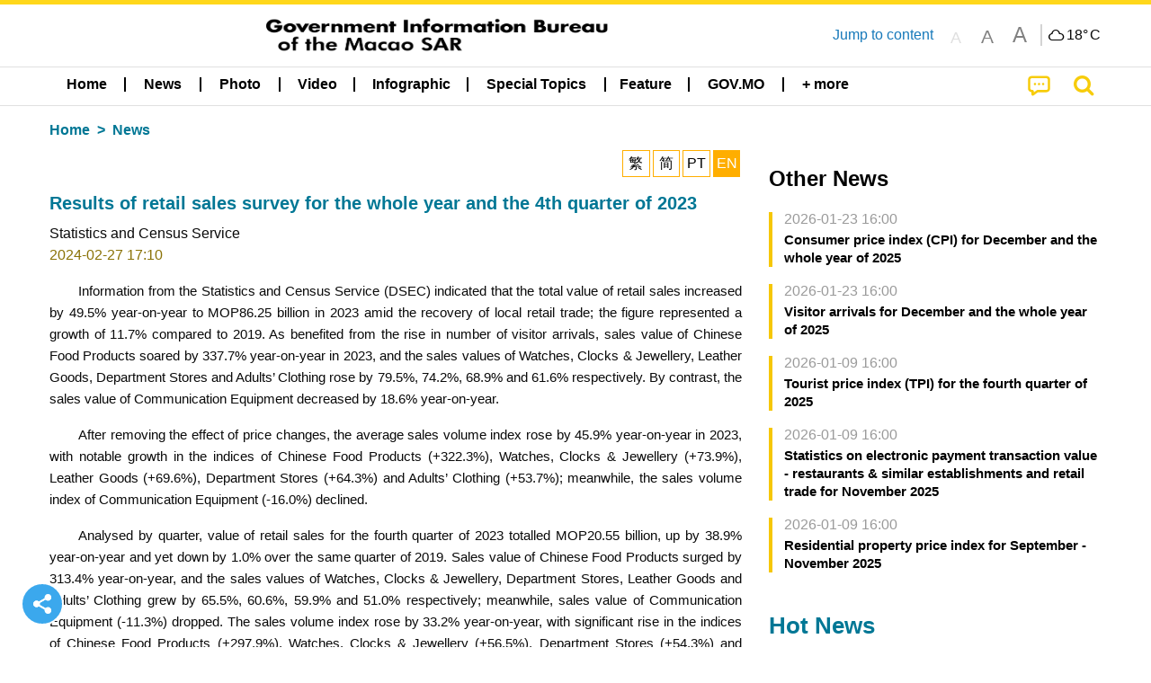

--- FILE ---
content_type: text/html;charset=UTF-8
request_url: https://www.gcs.gov.mo/news/detail/en/N24BavMTSz;jsessionid=3BA32C913EA6B0024D01C0127E093C86.app02
body_size: 26642
content:
<!DOCTYPE html>
<html prefix="og: http://ogp.me/ns#" lang="en" xml:lang="en" itemscope="" itemtype="http://schema.org/WebPage">
<head><meta name="charset" content="UTF-8" />
<link rel="stylesheet" type="text/css" href="../../wicket/resource/local.gcs.shareLib.wicket.errDecorator.ToastrErrorDecoratorHandler/toastr-ver-00B6B0A8284AF38B52631E3AF6FBBF54.css" />
<script type="text/javascript" src="../../wicket/resource/org.apache.wicket.Application/js/jquery/3.6.1/jquery-ver-9C4C522636859B8A7284CCD5CAFD73D1.js"></script>
<script type="text/javascript" src="../../wicket/resource/local.gcs.shareLib.wicket.errDecorator.ToastrErrorDecoratorHandler/toastr-ver-199B87B3C359B8DA31FDBB9A2E2F92C2.js"></script>
<script type="text/javascript" src="../../wicket/resource/org.apache.wicket.ajax.AbstractDefaultAjaxBehavior/res/js/wicket-ajax-jquery-ver-8CD946166F47E5DD4EADD165939FF57D.js"></script>

	<style id="local-gcs-news-ui-component-PinnedSectionPanel-0">
/*<![CDATA[*/

.pinnedContainer {
	width: 100%;
	/*     background: #0181c8; */
	padding: 1.2rem;
	/*     border-bottom: 1px solid white; */
}

.pinnedSection {
	color: white;
	font-size: 1.5rem;
	font-weight: bolder;
	background: #ffd71b;
	margin: 0;
	will-change: filter;
	/* -webkit-filter: drop-shadow(0px -6px 8px black); */
	box-shadow: 0 5px 10px -6px black;
}

.urgesIcon, .urgesTitle, .pinnedSection {
	/* 	text-align: center; */

}

.urgesTitle {
	color: #ffd71b;
	font-size: 1.5rem;
	font-weight: bolder;
}

.urgesIcon {
	color: #ffd71b;
	font-size: 1.5rem;
	font-weight: bolder;
	margin-top: 1.2rem;
	max-width: 57rem;
	justify-content: space-evenly;
}

.urgesIcon img {
	border-radius: 15%;
}

.urgesIcon a {
	max-width: 11%;
	margin-top: 0.5rem;
}

.urgesIcon legend {
	width: 100%;
	border-bottom: 1px solid #ffd71b;
}

.togglePinnedBtn {
	color: black;
	background-color: #ffd71b;
	float: left;
	font-size: 1rem;
	padding: .4rem 1.5rem;
	font-weight: bolder;
	border-bottom-left-radius: 2rem;
	border-bottom-right-radius: 2rem;
    position: absolute;
    bottom: -2rem;
    box-shadow: 3px 5px 10px -6px black;
}

.closed .togglePinnedBtn{
	box-shadow: unset;
}

.togglePinnedBtn img{
	width: 1.3rem;
    margin-right: 0.5rem;
}

.togglePinnedBtn img{
    transform: rotate(180deg);

}

.closed .togglePinnedBtn img{
    transform: unset;

}

.urgesClose, .urgesOpen {
	margin-right: 0.3rem;
}

.togglePinnedBtn .fa-angle-double-up {
	font-size: 1.5rem;
}

.pinnedCell {
	position: absolute;
	/* 	-webkit-filter: drop-shadow(-7px 7px 0.8rem #686868); */
}

.closed .fa-angle-double-up {
	transform: rotate(180deg);
}

.closed .urgesClose {
	display: none;
}

.urgesOpen {
	display: none;
}

.closed .urgesOpen {
	display: inline-block;
}

.closed.pinnedSection {
	-webkit-filter: unset;
	box-shadow: unset;
}

.textLinksContainer {
    width: 100%;
    margin: 0 auto 0 auto;
    font-size: 1.15rem;
    padding-top: 0.5rem;
    padding-bottom: 0.5rem;
}

.textLinksContainer a {
    color: #333136;
    padding-left: 1.2rem;
    margin-left: 1rem;
    margin-right: 1rem;
    position: relative;
    margin-top: 0.5rem;
    margin-bottom: 0.5rem;
}

.textLinksContainer a:hover, .textLinksContainer a:focus {
    color: black;
}

.textLinksContainer a:before {
    content: '';
    height: 9px;
    width: 9px;
    background-color: #333136;
    display: flex;
    position: absolute;
    top: calc(50% - 5px);
    left: 0;
}

.textLinksContainer a div {
    text-decoration: underline;
    text-decoration-color: #b1962b;
    line-height: 1;
}

.urgeMsg {
	font-weight:normal;
	font-size: 1.8rem;
	max-width: 100% /* line-heihgt:1.2; */
}

.pinnedTitle {
	display: block;
	font-size: 1.5rem;
	font-weight: bolder;
	padding:1rem 0;
	min-height: 1rem;
	background: linear-gradient(180deg, transparent calc(50% - 1px), black calc(50%), transparent calc(50% + 1px));
}

.pinnedTitle>* {
	background-color: #ffd71b;
	padding-left: 1rem;
	padding-right: 1rem;
}

.pinnedTopicLink {
	border: 2px black solid;
    border-radius: 10px;
    background:none;
    max-height:5rem;
    color:black;
    overflow: hidden;
    margin:0.8rem 0.3rem;
    line-height: 1;
    min-height: 3.8rem;
}

.pinnedInfoContainer a.bright.pinnedTopicLink {
	background: #1882da;
    border: none;
    color: white;

}

.togglePinnedBtnContainer{
	margin: auto;
	max-width: 80rem;
}

.pinnedContainer {
    background-color: #ffd71b;
    color: black;
    text-align: center;
}

.pinnedSlick {
	position: relative;
	max-width: 100%;
}

.pinnedLinkContainer {
	padding-top: .5rem;
    justify-content: space-evenly;
}

.pinnedContainer {
	padding:2rem;
}

.pinnedTitle{color:black}
.urgesIcon{color:black}
.urgesIconTitle{color:black}

@media screen and (max-width: 39.9375em) {
	.urgesIcon a {
		max-width: 22.5%;
	}

	.pinnedSection {
		font-size: 1.3rem;
	}

	.pinnedSection {
	    margin:0;
	}
}

@media print, screen and (min-width: 40em){
	.ncvTopic.grid-margin-x > .medium-4 {
	    width: calc(33.33333% - 0.6rem);
	}
}


/*]]>*/
</style>

		<style id="local-gcs-news-ui-component-FontSizeBtnPanel-0">
/*<![CDATA[*/

			.fontSize {
			    display: flex;
			    flex-wrap: nowrap;
			    -webkit-box-align: stretch;
			    -webkit-align-items: stretch;
			    -ms-flex-align: stretch;
			    align-items: stretch;
			}
			
			.fontSize .a {
				margin-right: 0.6rem;
			}
			
			.SFont, .SFont:hover, .MFont, .LFont, .SFont:focus, .MFont:focus, .LFont:focus{
				color: gray;
				width: 2rem;
				border-radius: 15%;
			    padding: 0.15rem 0;
			}
			
			 html.Medium .SFont:hover, html.Large .SFont:hover, .MFont:hover, .LFont:hover{
				color: gray;
			    border: 1px solid #facf04;
			}
			
			.SFont:hover, html.Medium .MFont:hover, html.Large .LFont:hover{
				border: unset;
			}
			
			.MFont span{
				font-size: 1.3rem;
				line-height: 1;
			}
			
			.SFont span{
				font-size: 1.1rem;
				line-height: 1;
			}
			
			.LFont span{
				font-size: 1.5rem;
				line-height: 1;
			}
			
		
/*]]>*/
</style>
	<link rel="stylesheet" type="text/css" href="../../wicket/resource/local.gcs.news.ui.component.FontSizeBtnPanel/FontSizeBtnPanel-ver-61E0FE4AE7962D50382FAB7934E075DA.css" />
<script type="text/javascript" src="../../wicket/resource/local.gcs.news.ui.component.FontSizeBtnPanel/FontSizeBtnPanel-ver-C12C310FF12B95AF97D5DA5DF2482918.js"></script>
<link rel="stylesheet" type="text/css" href="../../wicket/resource/local.gcs.news.ui.component.DropDownMenuPanel/DropDownMenuPanel-ver-B1DC3C4061B8156258D1B8FB8615EF0C.css" />

		<script id="local-gcs-news-ui-component-HeaderPanel-0">
/*<![CDATA[*/

			function jumpToContentSection(_selector){
				$('html, body').animate({scrollTop:$(_selector).offset().top}, 800);
				$(_selector).find("a[href]:not([tabindex='-1']),area[href]:not([tabindex='-1']),input:not([disabled]):not([tabindex='-1']),select:not([disabled]):not([tabindex='-1']),textarea:not([disabled]):not([tabindex='-1']),button:not([disabled]):not([tabindex='-1']),iframe:not([tabindex='-1']),[tabindex]:not([tabindex='-1']),[contentEditable=true]:not([tabindex='-1'])").eq(0).focus();
			}
		
/*]]>*/
</script>
	<link rel="stylesheet" type="text/css" href="../../wicket/resource/local.gcs.news.ui.component.HeaderPanel/HeaderPanel-ver-C2B4AD30BAB3EFEF50A311A71459F8B9.css" />
<link rel="stylesheet" type="text/css" href="../../css/rainstorm_font/rainstorm.css" />
<link rel="stylesheet" type="text/css" href="../../wicket/resource/local.gcs.shareLib.wicket.locale.LocaleSelectionPanel/LocaleSelectionPanel-ver-47C1D0488F0B0A70BA93814AAECFCCC6.css" />
<style type="text/css" id="severeWeather">
@font-face { font-family: 'msar-typhoon-signal';src:url('../../wicket/resource/org.apache.wicket.Application/fonts/typhoon/msar-typhoon-signal-ver-2689C55CA8D469E021CC7DED059A7651.eot');src:url('../../wicket/resource/org.apache.wicket.Application/fonts/typhoon/msar-typhoon-signal-ver-2689C55CA8D469E021CC7DED059A7651.eot?#iefix') format('embedded-opentype'),url('../../wicket/resource/org.apache.wicket.Application/fonts/typhoon/msar-typhoon-signal-ver-275C9146AF49200DCA46C76CBEEA4C5B.woff') format('woff'),url('../../wicket/resource/org.apache.wicket.Application/fonts/typhoon/msar-typhoon-signal-ver-808F163E17664B4DB92975BBEABB8255.ttf') format('truetype'),url('../../wicket/resource/org.apache.wicket.Application/fonts/typhoon/msar-typhoon-signal-ver-473F3018D3D439EBD84DA8BADC106CF2.svg#msar-typhoon-signal') format('svg');font-weight: normal;font-style: normal;}@font-face {font-family:'msar-stormsurge';src:url('../../wicket/resource/org.apache.wicket.Application/fonts/stormsurge/msar-stormsurge-ver-766D97DE1782425F6322F529BF1E9043.eot');src:url('../../wicket/resource/org.apache.wicket.Application/fonts/stormsurge/msar-stormsurge-ver-766D97DE1782425F6322F529BF1E9043.eot?#iefix') format('embedded-opentype'),url('../../wicket/resource/org.apache.wicket.Application/fonts/stormsurge/msar-stormsurge-ver-09F21A046D0EC191F20A2C8013D18A5B.woff') format('woff'),url('../../wicket/resource/org.apache.wicket.Application/fonts/stormsurge/msar-stormsurge-ver-6B4F1C29E0F0E2AB99C6E0A2AC69B9E2.ttf') format('truetype'),url('../../wicket/resource/org.apache.wicket.Application/fonts/stormsurge/msar-stormsurge-ver-7BDE892848C1CBB25AC5240EEC6068DB.svg#msar-stormsurge') format('svg');font-weight: normal;font-style: normal;}</style>
<script type="text/javascript" src="../../js/HeaderPanel.js"></script>
<script type="text/javascript" src="../../wicket/resource/local.gcs.news.ui.component.HeaderPanel/SevereWeatherRollPanel-ver-37C21745BEE40FC7A0B344F3C1487A93.js"></script>
<script type="text/javascript" src="../../wicket/resource/local.gcs.news.ui.component.HeaderPanel/WCAGDisclosureNav-ver-5D7403CE59AFD24790039FBA6AAEDF89.js"></script>

	<style id="local-gcs-news-ui-component-AppDownloadsPanel-0">
/*<![CDATA[*/

.iLink {
	width: 20%;
/* 	height: 30%; */
	height: 100%;
	position:absolute;
	display: block;
}

.r1 {
	top: 10%;
	top: 0%;
}
.r2 {
	top: 60%;
}
.c1 {
	right: 53%;
}
.c2 {
	right: 30%;
}
.c3 {
	right: 5%;
}


/*]]>*/
</style>

		<style id="local-gcs-news-ui-component-FooterPanel-0">
/*<![CDATA[*/




/*]]>*/
</style>
	<link rel="stylesheet" type="text/css" href="../../wicket/resource/local.gcs.news.ui.component.FooterPanel/FooterPanel-ver-C23780B6F02D277F794FA8A04C13D036.css" />
<script type="text/javascript" src="../../js/SubscriptionPanel.js"></script>
<link rel="stylesheet" type="text/css" href="../../wicket/resource/local.gcs.news.ui.component.SubscriptionPanel/SubscriptionPanel-ver-7F2DF3442BA23244C19D02AC1090E137.css" />

	<script id="local-gcs-news-ui-component-SharePanel-0">
/*<![CDATA[*/

		function fallbackCopyTextToClipboard(text) {
			var textArea = document.createElement("textarea");
			textArea.value = text;
			document.body.appendChild(textArea);
			textArea.focus();
			textArea.select();

			try {
				var successful = document.execCommand("copy");
				var msg = successful ? "successful" : "unsuccessful";
				console.log("Fallback: Copying text command was " + msg);
			} catch (err) {
				console.error("Fallback: Oops, unable to copy", err);
			}

			document.body.removeChild(textArea);
		}

		function copyTextToClipboard(text) {
			if (!navigator.clipboard) {
				fallbackCopyTextToClipboard(text);
				return;
			}
			navigator.clipboard.writeText(text).then(function() {
				console.log("Async: Copying to clipboard was successful!");
			}, function(err) {
				console.error("Async: Could not copy text: ", err);
			});
		}

		
		function copyLink() {
			copyTextToClipboard($('.a2a_kit.sharePanelShow').attr('data-a2a-url'));
			setTimeout(function() {
				$('#copyDone').foundation('close');
			}, 2000);
		};
	
/*]]>*/
</script>
<link rel="stylesheet" type="text/css" href="../../wicket/resource/local.gcs.news.ui.component.SharePanel/SharePanel-ver-EE0F4905B75B96405990C97159C9FA3A.css" />
<script type="text/javascript" src="../../js/addtoany/page.js"></script>
<script type="text/javascript" id="SharePanel">
/*<![CDATA[*/
function updateSharePanel(url, caption, shareLoggerUrl){$('.sharePanel .sharePanelShow').attr('data-a2a-url', url);$('.sharePanel .sharePanelShow').attr('data-a2a-title', caption);$('.sharePanel .sharePanelShow').attr('data-logurl', shareLoggerUrl);$('#shareModal').foundation('open');}
/*]]>*/
</script>
<style type="text/css" id="SharePanel_tgcss">
.a2a_s_telegram::before{content: url(../../img/icons22/SVG/icon_tg.svg);}</style>

<style id="local-gcs-news-ui-component-JsonDepartmentsPanel-0">
/*<![CDATA[*/

.jsonDepartmentsPanel .accordion-menu a {
	padding: 0.4rem .8rem;
}

.jsonDepartmentsPanel .is-accordion-submenu-parent{
	border-left: 4px solid #f6c705;
	margin-bottom: .5rem;
}
.jsonDepartmentsPanel .accordion-content{
	border: unset;
	margin: 0;
	padding: 0 .8rem;
}

.jsonDepartmentsPanel li[aria-expanded=false] {
  background: #f1f1f1;
}

.jsonDepartmentsPanel .accordion-menu .is-accordion-submenu a{
	padding: 0;
}
.jsonDepartmentsPanel .fa:before {
    color: #c0c0c0;
	min-width: 1.1rem;
	text-align: center;
	margin-right: 0.3rem;
}

.jsonDepartmentsPanel .fa-link:before{
	transform: scaleX(-1);
}

.jsonDepartmentsPanel .depInfo, .jsonDepartmentsPanel .depInfo a, 
.jsonDepartmentsPanel .depInfo:hover, .jsonDepartmentsPanel .depInfo a:hover,
.jsonDepartmentsPanel .depInfo:focus, .jsonDepartmentsPanel .depInfo a:focus{
	color: black;
}

.jsonDepartmentsPanel .fa{
	padding: .3rem 0;
}

.jsonDepartmentsPanel .depName{
	color: #007893;
    font-size: 1.15rem;
    font-weight: bolder;
}

.jsonDepartmentsPanel .grid-x a.moreDepInfo{
	font-size: .9rem;
    color: #4b4b4b;
    padding: 0.4rem 0;
    text-decoration: underline;
}


.jsonDepartmentsPanel .accordion-menu .is-accordion-submenu-parent:not(.has-submenu-toggle) > a:after{
	border: unset;
    margin: unset;
    font: normal normal normal 14px/1 FontAwesome;
    position: relative;
    content: "\f067";
	height: auto;
    width: auto;
    line-height: 1;
    right: unset;
}

.jsonDepartmentsPanel .accordion-menu .is-accordion-submenu-parent[aria-expanded='true'] > a:after{
	content: "\f068";
}
.jsonDepartmentsPanel .grid-x{
	display: flex;
}

.jsonDepartmentsPanel :last-child > .accordion-content:last-child{
	border: unset;
}

.jsonDepartmentsPanel .depInfo{
	font-weight: bold;
	line-height: 22px;
}


/*]]>*/
</style>
	<link rel="stylesheet" type="text/css" href="../../wicket/resource/local.gcs.news.ui.component.JsonDepartmentsPanel/HotNewsPanel-ver-B0624A5073753B20DE05F7650E8EE9A1.css" />
<script type="text/javascript" src="../../wicket/resource/local.gcs.news.ui.component.JsonDepartmentsPanel/JsonDepartmentsPanel-ver-C523D43B3CBED5ADA9E3EFDF1AD22DEC.js"></script>

<style id="local-gcs-news-ui-component-DeptNewsPanel-0">
/*<![CDATA[*/



/*]]>*/
</style>
	<link rel="stylesheet" type="text/css" href="../../wicket/resource/local.gcs.news.ui.component.DeptNewsPanel/DeptNewsPanel-ver-85674BC8928252C2E44DC63C2846C6A8.css" />
<link rel="stylesheet" type="text/css" href="../../wicket/resource/local.gcs.news.ui.component.HotNewsPanel/HotNewsPanel-ver-B0624A5073753B20DE05F7650E8EE9A1.css" />
<link rel="stylesheet" type="text/css" href="../../wicket/resource/local.gcs.news.ui.component.Navigator/Navigator-ver-9A470930E21C7390885B0AE426E8B741.css" />
<script type="text/javascript" src="../../wicket/resource/local.gcs.shareLib.wicket.common.JQueryAutolinkerBehavior/Autolinker-ver-58456F71F73315B699435397FADDED32.js"></script>

		<style id="local-gcs-news-ui-slider-PhotoOrbitFancyPanel-0">
/*<![CDATA[*/

.orbit-container *, li>a:ACTIVE, li>a:FOCUS {
	outline: none;
}

.orbit-container {
	background-color: rgba(245, 245, 245);
}

.photoContainer{
	position: relative;
}

.photoContainer .orbit-caption {
	position: relative;
	text-align: center;
	background: none;
	color: black;
	background-color: rgba(0, 0, 0, 0);
}

.photoContainer .orbit-caption p {
	line-height: 1.2;
}

img.orbit-image {
	object-fit: contain;
	max-width:100%;
	max-height:30rem;
}

/*]]>*/
</style>
<script type="text/javascript" src="../../wicket/resource/local.gcs.shareLib.wicket.fancybox.FancyGallery$FancyBehavior/res/jquery.mousewheel-3.0.6.pack-ver-12F84E70CF6DAA11D1C40D0A167733A3.js"></script>
<script type="text/javascript" src="../../wicket/resource/local.gcs.news.ui.slider.PhotoOrbitFancyPanel/fancybox.min-ver-49A6B4D019A934BCF83F0C397EBA82D8.js"></script>
<link rel="stylesheet" type="text/css" href="../../wicket/resource/local.gcs.news.ui.slider.PhotoOrbitFancyPanel/fancybox.min-ver-A2D42584292F64C5827E8B67B1B38726.css" />

	<style id="local-gcs-news-ui-component-FloatingButtonsPanel-0">
/*<![CDATA[*/

.float_h, .float_v {
	display: none;
}

.float_h {
	bottom: 0px;
}

.float_v {
	left: calc(50vw - 41.4rem);
/* 	top: 150px; */
	bottom:20vh;
}

.show.float_v {
	display: block;
}

@media screen and (max-width: 81.25em) {
	.show.float_h {
		display: block;
	}
	.show.float_v {
		display: none;
	}
}

/*]]>*/
</style>

	<style id="local-gcs-news-ui-component-ShareAndPlayPanel-0">
/*<![CDATA[*/

div.float_v, div.float_h {background: none}

.float_h {left:0;margin-bottom: 1rem;}
.float_v{margin-left:0.5rem}

.circleBtn.icoShareWhite {
	border: 2px solid white!important;
	background-color: #3ba8ed;
}

.circleBtn .fa-repeat{color: #b0569e!important}
.circleBtn.repeat{background-color:white;border-color:lightgray;}

.circleBtn {
	justify-content: center !important;
	align-items: center !important;
	width: 3rem !important;
	height: 3rem !important;
	color: white!important;
	font-size: 1.5rem;
	cursor: pointer;
	background-color: #b0569e;
	background-size: 50%;
    background-repeat: no-repeat !important;
    background-position: center center !important;
	transition: all 0.3s ease-out;
	padding: 0.7rem;
	margin: 0.5rem;
	display: flex;
	border-radius: 100px !important;
	border: 2px solid white;
}
a.circleBtn:hover,a.circleBtn:focus{
}

.circleBtn.resume{	
    padding-left: 0.85rem;
    padding-right: 0.55rem;
}

@media screen and (max-width: 40em) {
	.zh-hant a.circleBtn.icoShareWhite, .zh-hans a.circleBtn.icoShareWhite {
		display: none;
	}
}


/*]]>*/
</style>
<script type="text/javascript" src="../../wicket/resource/local.gcs.news.ui.component.InfiniteDataView/jquery.waypoints-ver-79E006D0A91515A94802E45CC90466D4.js"></script>
<script type="text/javascript" src="../../wicket/resource/local.gcs.news.ui.component.AddToAnyPanel/inview-ver-44E55010479BA240F06D649C0A867DEE.js"></script>
<link rel="stylesheet" type="text/css" href="../../wicket/resource/local.gcs.news.ui.component.ShareAndPlayPanel/ShareAndPlayPanel-ver-B0F450C064F5D67E4911DB67F3A504F5.css" />
<script type="text/javascript" src="../../wicket/resource/local.gcs.news.ui.component.ShareAndPlayPanel/AudioPlayControl-ver-09090796EDC22967F03E0F76D85426A5.js"></script>
<link rel="stylesheet" type="text/css" href="../../wicket/resource/local.gcs.news.ui.component.LangAwareInfoPanel/LangAwareInfoPanel-ver-BF930F6EB8ECCA8AC6083E0A50B11AB9.css" />
<link rel="stylesheet" type="text/css" href="../../wicket/resource/local.gcs.news.ui.component.LangAwareInfoPanel/BaseInfoPanel-ver-4C0DA2ABB9005F09587E121F3CD9253D.css" />
<script type="text/javascript" src="../../wicket/resource/local.gcs.news.ui.component.LangAwareInfoPanel/LangAwareInfoPanel-ver-9E0D284EF12FA801F2EF71AC02A68B20.js"></script>
<script type="text/javascript" src="../../wicket/resource/local.gcs.news.ui.component.LangAwareInfoPanel/texttospeech-ver-EA92F405AAB0B8013315C6674D4C51A1.js"></script>

		<style id="local-gcs-news-ui-component-DataOrbitPanel-0">
/*<![CDATA[*/

a.nextBtn, a.prevBtn {
	color:black;
	padding: 0.5rem;
}

.btn i {
	font-size: 1.3rem;
	padding-right: 0.5rem;
}

a.prevBtn {
	border-left: 4px solid lightgray;
}

a.nextBtn {
	border-right: 4px solid lightgray;
}

.prevBtn i, .nextBtn i{
	color:white;
    border-radius: 100px !important;
    background-color:#f4c904;
    display: inline-grid;
    align-items: center;
    justify-items: center;
    width:1.6rem;
    height:1.6rem;
    font-size:1rem;
}
.prevBtn i{margin-right:0.5rem}
.nextBtn i{margin-left:0.5rem}

/*]]>*/
</style>
	
<meta name="apple-mobile-web-app-capable" content="no">
<meta name="mobile-web-app-capable" content="yes">
<title>NEWS GOV-MO: Results of retail sales survey for the whole year and the 4th quarter of 2023</title>

	<style id="local-gcs-news-ui-OrbitShowPage-0">
/*<![CDATA[*/

div.langBtnContainer, .naviBar ~.subTitle {display: none !important}
div.telegram{
	border:2px solid #b6edff;
	border-radius:23px;
	background: #ecfaff;
 	padding:0.5rem; 
	margin:2rem 0;
	color:black;
	font-size:1rem;
	font-weight:bold;
}
.telegram .telegramLabel>span{color:#008CBA}

@media screen and (min-width:64em) {
	.content iframe {
		width: 100%;
		height:400px;
	}
}

@media screen and (max-width: 63.9375em) {
	.content iframe {
		width: 95vw;
		height:53vw;
	}
}

@media screen and (max-width: 39.9375em) {
	.content.VIDEO{
		margin:0 -1.25rem;
		padding:0 1rem;
		width:100vw;
	}
	.content.VIDEO>div[data-ytembed]{margin:0 -1.25rem}
	.content.VIDEO>div[data-ytembed]>p{padding:0 1rem}
	.content.VIDEO iframe {
		width: 100vw;
		height:56vw;
	}
}


/*]]>*/
</style>
<meta name="viewport" content="width=device-width,initial-scale=1.0" />
<link rel="stylesheet" type="text/css" href="../../css/font-awesome/css/font-awesome.min.css" />
<link rel="stylesheet" type="text/css" href="https://cdnjs.cloudflare.com/ajax/libs/foundation/6.7.5/css/foundation.css" media="all" crossOrigin="anonymous" integrity="sha384-Dau/zVhBb31/x9iiUiK17t6SnljnMFglPtv7iiMFySVF/QS9rvQO5BvoSAB6dAbT" />
<link rel="stylesheet" type="text/css" href="https://cdnjs.cloudflare.com/ajax/libs/foundicons/3.0.0/foundation-icons.css" media="all" crossOrigin="anonymous" integrity="sha384-kPtoyGXH53LPYu4uzFVNhdgIdlOIG/v3jWToR9O43Al7jMR1G23S5YF/xWTbA+I4" />
<link rel="stylesheet" type="text/css" href="https://cdnjs.cloudflare.com/ajax/libs/motion-ui/1.2.2/motion-ui.css" media="all" crossOrigin="anonymous" integrity="sha384-ejYpiU7KiNuu0ClqU2MoWZ5NwmGmbXUQK6132wRjdhh3/Bl5HPOOoG1Ji4v2Ya7S" />
<link rel="stylesheet" type="text/css" href="../../css/weather-icons-master/css/weather-icons.min.css" />
<link rel="stylesheet" type="text/css" href="../../wicket/resource/local.gcs.news.ui.BasePage/BaseStyle-ver-A1883211F9F43BA60A3DED10F3A75A24.css" />
<script type="text/javascript" id="js.js-cookie" src="https://cdnjs.cloudflare.com/ajax/libs/js-cookie/2.2.1/js.cookie.min.js" crossOrigin="anonymous" integrity="sha384-eITc5AorI6xzkW7XunGaNrcA0l6qrU/kA/mOhLQOC5thAzlHSClQTOecyzGK6QXK"></script>
<script type="text/javascript" id="js.foundation" src="https://cdnjs.cloudflare.com/ajax/libs/foundation/6.7.5/js/foundation.min.js" crossOrigin="anonymous" integrity="sha384-tNxCYJzHKwvsthxzcjUC+grZ0NkGrPQ25FSOJdeYuU4feE6yay2ly843Ntnn9oR9"></script>
<script type="text/javascript" id="js.jquery-mark" src="https://cdnjs.cloudflare.com/ajax/libs/mark.js/8.11.1/jquery.mark.min.js" crossOrigin="anonymous" integrity="sha384-iqnguDoMujGknA4B5Jk7pbSn7sb7M8Tc0zVsTNQXm629Xx00jGEpD9TsZXbfNjKO"></script>
<script type="text/javascript" src="../../wicket/resource/local.gcs.news.ui.BasePage/scrollTop-ver-0DB0BEEB4D555C3AA74A8B756A7E4522.js"></script>
<meta property="og:title" content="NEWS GOV-MO: Results of retail sales survey for the whole year and the 4th quarter of 2023" />
<meta itemprop="name" content="NEWS GOV-MO: Results of retail sales survey for the whole year and the 4th quarter of 2023" />
<meta property="og:site_name" content="NEWS GOV-MO" />
<meta property="og:type" content="website" />
<meta property="og:image" content="https://www.gcs.gov.mo/fp/N24BavMTSz_f20240227170929pXS2/m/" />
<meta itemprop="image" content="https://www.gcs.gov.mo/fp/N24BavMTSz_f20240227170929pXS2/m/" />
<meta property="og:image:width" content="500" />
<meta property="og:image:height" content="500" />
<meta property="og:description" content="Information from the Statistics and Census Service (DSEC) indicated that the total value of retail sales increased by 49.5% year-on-year to MOP86.25 billion in 2023 amid the recovery of local retail trade; the figure represented a growth of 11.7% com..." />
<meta property="og:url" content="https://www.gcs.gov.mo/detail/en/N24BavMTSz" />
<meta property="og:locale" content="en_us" />
<link rel="stylesheet" type="text/css" href="../../wicket/resource/local.gcs.news.ui.HeaderFooterLayout/v22-ver-3B87830C74C6C76BDCDB5B01FB4EA504.css" />
<script type="text/javascript" id="add_lang_function">
/*<![CDATA[*/
function addLangClass() {var lang='zh-hant'; var path = window.location.pathname; if (path.includes('/pt;') || path.includes('/pt/') || path.endsWith('/pt')) lang = 'pt'; else if (path.includes('/en;') || path.includes('/en/') || path.endsWith('/en')) lang='en'; else if (path.includes('/zh-hans;')||path.includes('/zh-hans/')||path.endsWith('/zh-hans')) lang='zh-hans';$('body').addClass(lang);}
/*]]>*/
</script>
<link rel="stylesheet" type="text/css" href="../../wicket/resource/local.gcs.news.ui.AsideLayout/AsideLayout-ver-FEF36A6EEC28590DFD434AC9D5267816.css" />
<link rel="stylesheet" type="text/css" href="../../wicket/resource/local.gcs.news.ui.BaseShowPage/BaseShowPage-ver-0258BED4C6859AC00B6881E1F9D27911.css" />
<script type="text/javascript" src="../../wicket/resource/local.gcs.news.ui.BaseShowPage/BaseShowPage-ver-4C2E910D8BB8B517F2A321447DD492BA.js"></script>
<link rel="stylesheet" type="text/css" href="../../wicket/resource/local.gcs.news.ui.OrbitShowPage/ListPage-ver-A196715B496177CC3BCF1E5249F7E1BB.css" />
<link rel="stylesheet" type="text/css" href="../../wicket/resource/local.gcs.news.ui.OrbitShowPage/OrbitShowPage-ver-B8D487BAC7C651D5FDA217A47C8A1512.css" />
<link rel="stylesheet" type="text/css" href="../../player/foundation-player.css" />
<script type="text/javascript" src="../../player/foundation-player.js"></script>
<meta name="apple-itunes-app" content="app-id=806002811" />
<link rel="stylesheet" type="text/css" href="../../wicket/resource/local.gcs.nbs.ui.component.PNotifyWebSocketBehavior/pnotify.custom.min-ver-B6429C8A5A42C1C829232CD9BD8F00D1.css" />
<script type="text/javascript" src="../../wicket/resource/local.gcs.nbs.ui.component.PNotifyWebSocketBehavior/pnotify.custom.min-ver-A44A20D89EE955AC4BB8D2FE48EC3039.js"></script>
<script type="text/javascript" src="../../wicket/resource/local.gcs.news.ui.component.WSSBehavior/WSSBehavior-ver-1466187727C625CBF1C76E0729681422.js"></script>
<script type="text/javascript">
/*<![CDATA[*/
Wicket.Event.add(window, "domready", function(event) { 
toastr.options = {'closeButton': true,'debug': false,'newestOnTop': false,'progressBar': false,'positionClass': 'toast-top-right','preventDuplicates': false,'onclick': null,'showDuration': '300','hideDuration': '1000','timeOut': '5000','extendedTimeOut': '1000','showEasing': 'swing','hideEasing': 'linear','showMethod': 'fadeIn','hideMethod': 'fadeOut'};
updateFontSize(Cookies.get('fontSize'));;
updateWeather('https://gcloud.gcs.gov.mo/meteo/live/weather.json','https://gcloud.gcs.gov.mo/meteo/live/schoolsuspension.json','en','Special Info');;
const hideWeatherWhenSmall = (changes, observer) => { changes.forEach(change => { if (change.intersectionRatio === 0 && window.screen.width <= 640) { hideSevereWeatherPanel();console.log('test');} });};const observerOpts = { root: null, rootMargin: '0px', threshold: [0, 1]};const observer = new IntersectionObserver(hideWeatherWhenSmall, observerOpts);const weatherContentElements = document.querySelectorAll('#severeWeatherPanelContainer');weatherContentElements.forEach(el => observer.observe(el));;
new DisclosureNav(document.querySelectorAll('#main-menu')[0], '' ,'.dropdownArea');;
setWebappURL('../../');
showDepartments('id3','https://www.gcs.gov.mo/api/safp/en/apm-entity-page/js/?entity_id=282','+ more' ,function(){ Foundation.reInit($('#id3>ul')); });$(document).foundation();;
Wicket.Event.add('id4', 'click', function(event) { var win = this.ownerDocument.defaultView || this.ownerDocument.parentWindow; if (win == window) { window.location.href='../../list/en/news/'; } ;return false;});;
$('#id5 p, #id5 li').each(function(idx){$(this).html(Autolinker.link($(this).html(),{ "stripPrefix": false, "urls": true, "decodePercentEncoding": false, "newWindow": true, "phone": false, "stripTrailingSlash": false, "replaceFn": function(match){if(match.getType()==='email'){var tag=match.buildTag();tag.setAttr('target','_self');return tag;}}, "email": true, "mention": false, "hashtag": false }));});;
jQuery('.fancyGallery').fancybox({ "helpers": { "overlay": { "locked": false } }, "loop": false });;
;
var inview = new Waypoint.Inview({element: $('#id6')[0],enter: function(direction){console.log('enter ' + direction);$('.float_h,.float_v').addClass('show');},exit: function(direction){console.log('exiting ' + direction);if('up'==direction) $('.float_h,.float_v').addClass('show');},exited: function(direction){console.log('exited ' + direction);if('down'==direction) $('.float_h,.float_v').removeClass('show');}});;
initAudioPlayer('#id7', 'https://www.gcs.gov.mo/tts/public/mp3/en/N24BavMTSz?t=1709025016841');;
showYtVideo(false);
$(document).foundation();;
if(('standalone' in window.navigator) && window.navigator.standalone){var noddy, remotes = false;document.addEventListener('click', function(event) {noddy = event.target;while(noddy.nodeName !== 'A' && noddy.nodeName !== 'HTML') { noddy = noddy.parentNode;}if('href' in noddy && noddy.href.indexOf('http') !== -1 && (noddy.href.indexOf(document.location.host) !== -1 || remotes)){event.preventDefault();document.location.href = noddy.href;}},false);};
$('.ouroMask').hide();;
addLangClass();;
resizeDateRangeBar();
initWSS('wss://www.gcs.gov.mo/news/wicket/websocket/en', { 'text_escape':false, 'delay':10000, 'styling':'brighttheme', 'min_height':'16px', 'width':'300px', 'icon':true, 'addclass':'', 'title_escape':false });
Wicket.Event.publish(Wicket.Event.Topic.AJAX_HANDLERS_BOUND);
;});
/*]]>*/
</script>
</head>
<body class="v22">
 		<div id="ptrhead">
 			<img alt="Loading" src="../../img/spinning.gif">
        </div>
        <div id="ptrcontent" style="position:relative;">
        	
		<div class="ouroMask">
			<span class="ouro ouro3" style="top: 50vh;left:50vw"> <span class="ouroLeft"> <span class="anim"></span>
			</span> <span class="ouroRight"> <span class="anim"></span>
			</span>
			</span>
		</div>
		<div id="severeWeatherPanelContainer">
			<div class="baseSize severeWeatherPanel" id="severeWeatherPanel" title="Current weather"></div>
		</div>
		
		<div style="position: absolute;z-index: 12;width: 100%;" id="id8" class="pinnedSection closed">
	<div class="pinnedCell cell" style="padding:0 0 0.3rem 0;position:relative;">
		
	</div>
	
</div>
		
		<header class="pageHeader">
			<div id="topBannerContainer" class="pageWidth topBannerContainer">
				<div class="grid-container">
					<div class="topBanner top-bar grid-x align-justify">
						<div class="cell medium-auto align-center-middle grid-x hide-for-small-only">
							<div class="bannerLogo cell grid-x align-center-middle show-for-small-only">
									<a href="../../home/en"><img class="cell bannerIcon black" src="../../img/bannerIconEn.png" alt="Government Information Bureau of the Macao SAR"/></a>
							</div>
								<div class="bannerLogo cell grid-x align-center-middle hide-for-small-only">
									<a href="../../home/en"><img class="cell bannerIcon black" src="../../img/bannerIconEn.png" alt="Government Information Bureau of the Macao SAR"/></a>
							</div>
						</div>
						<div class="cell medium-shrink hide-for-small-only jumpToContent">
							<a href="javascript:jumpToContentSection('section.mainBody');">Jump to content</a>
						</div>
						<div class="cell medium-shrink grid-x align-middle align-spaced" style="z-index:11">
							<div class="fontSizeBtnContainer cell shrink">
		<div class="fontSize">
			<a class="SFont grid-x align-bottom align-center" href="javascript:updateFontSize(&#039;&#039;)"><span>A</span></a>
			<a class="MFont grid-x align-bottom align-center" href="javascript:updateFontSize(&#039;Medium&#039;)"><span>A</span></a>
			<a class="LFont grid-x align-bottom align-center" href="javascript:updateFontSize(&#039;Large&#039;)"><span>A</span></a>
		</div>
	</div>
							<div class="cell shrink yDivider"></div>
							<div id="weatherPanel" class="cell shrink toGray"></div>
							<div class="langBtnContainer cell shrink grid-x align-center-middle">
								<div class="cell shrink yDivider"></div>
								<button class="grid-x cell shrink icoBtn" type="button" data-toggle="langDropdown">
									<img class="cell shrink" alt="Language" src="../../img/langIcon.png">
									<span class="cell shrink selectedLang">EN</span>
								</button>
								<div class="langDropdown dropdown-pane" data-position="bottom" data-alignment="right" id="langDropdown" data-dropdown
									data-auto-focus="true" style="width: 10rem !important; z-index: 11">
									
								</div>
							</div>
						</div>
					</div>
				</div>

			</div>

			<div data-sticky-container>
				<div id="menuBar" class="sticky"  data-top-anchor="topBannerContainer:bottom" data-sticky data-margin-top="0" data-sticky-on="small">
					<div style="padding:0" class="title-bar grid-y show-for-small-only">
						<div class="grid-x align-middle cell">
							<button class="main-menu-icon">
								<span>
									<i class="fa fa-bars fa-2x align-center" style="color: black;margin-left: 0.5rem" aria-hidden="true">
									</i>
									<span class="mobile-menu-arrow-up invisible" style="margin-left: 0.5rem;display: block;"></span>
									<span class="show-for-sr">Table of content</span>
								</span>

							</button>
							<div class="cell auto text-center ">
								<a href="../../home/en"><img class="newsLogo" alt="Government Information Bureau of the Macao SAR" src="../../img/bannerIconEn.png"/></a>
							</div>
							<button style="display: none;" class="align-middle align-center cpShowBtn" onclick="cpShow();">
								<img class="cpIcon" alt="Civil Protection Newsflash" src="../../img/icons22/SVG/icon_notice.svg"/>
								<span class="cpBtnLabel">
									Civil Protection Newsflash
								</span>
							</button>
							<a href="../../search/en?t=news" class="cell shrink grid-x searchBtn">
								<span>
									<span class="show-for-sr">Search</span>
									<i class="fa fa-search fa-lg" aria-hidden="true"></i>
								</span>
							</a>
						</div>
<!--						mobile main menu-->
						<ul id="mobile-main-menu" class="cell grid-y">
							<li class="cell grid-y">
								<a class="mobile-menu-title menuSize" href="../../home/en" title="Home">Home</a>
							</li>
							
    <li class="menuLinkContainer menuSize align-center">
        <a class="show-for-medium dropdownButton align-center" href="../../list/en/news/" aria-haspopup="true" aria-expanded="false">
            <div class="menuArrowUp align-center invisible"></div>
            <span>News</span></a>

        <div class="show-for-medium dropdownArea grid-x align-center invisible">
            <div class="dropdownContent">
                <div class="cell grid-y align-center">
                    <a class="align-center" href="../../list/en/news/Central_Government_and_Macao_SAR">
                        <span>Central Government and Macao SAR</span>
                    </a>
                </div><div class="cell grid-y align-center">
                    <a class="align-center" href="../../list/en/news/Political_and_Administrative_Affairs">
                        <span>Political and Administrative Affairs</span>
                    </a>
                </div><div class="cell grid-y align-center">
                    <a class="align-center" href="../../list/en/news/Regional_Cooperation">
                        <span>Regional Cooperation</span>
                    </a>
                </div><div class="cell grid-y align-center">
                    <a class="align-center" href="../../list/en/news/External_Affairs">
                        <span>External Affairs</span>
                    </a>
                </div><div class="cell grid-y align-center">
                    <a class="align-center" href="../../list/en/news/Government_Services">
                        <span>Government Services</span>
                    </a>
                </div><div class="cell grid-y align-center">
                    <a class="align-center" href="../../list/en/news/Legal_and_Judicial_Affairs">
                        <span>Legal and Judicial Affairs</span>
                    </a>
                </div><div class="cell grid-y align-center">
                    <a class="align-center" href="../../list/en/news/CCAC_and_Commission_of_Audit">
                        <span>CCAC and Commission of Audit</span>
                    </a>
                </div><div class="cell grid-y align-center">
                    <a class="align-center" href="../../list/en/news/Economy_and_Finance">
                        <span>Economy and Finance</span>
                    </a>
                </div><div class="cell grid-y align-center">
                    <a class="align-center" href="../../list/en/news/Labour_and_Employment">
                        <span>Labour and Employment</span>
                    </a>
                </div><div class="cell grid-y align-center">
                    <a class="align-center" href="../../list/en/news/Public_Order">
                        <span>Public Order</span>
                    </a>
                </div><div class="cell grid-y align-center">
                    <a class="align-center" href="../../list/en/news/Healthcare">
                        <span>Healthcare</span>
                    </a>
                </div><div class="cell grid-y align-center">
                    <a class="align-center" href="../../list/en/news/Livelihood_and_Welfare">
                        <span>Livelihood and Welfare</span>
                    </a>
                </div><div class="cell grid-y align-center">
                    <a class="align-center" href="../../list/en/news/Tourism_and_Culture">
                        <span>Tourism and Culture</span>
                    </a>
                </div><div class="cell grid-y align-center">
                    <a class="align-center" href="../../list/en/news/Education_and_Sports">
                        <span>Education and Sports</span>
                    </a>
                </div><div class="cell grid-y align-center">
                    <a class="align-center" href="../../list/en/news/Urban_Planning_and_Infrastructure">
                        <span>Urban Planning and Infrastructure</span>
                    </a>
                </div><div class="cell grid-y align-center">
                    <a class="align-center" href="../../list/en/news/Construction_and_Housing">
                        <span>Construction and Housing</span>
                    </a>
                </div><div class="cell grid-y align-center">
                    <a class="align-center" href="../../list/en/news/Transport_and_Resources">
                        <span>Transport and Resources</span>
                    </a>
                </div><div class="cell grid-y align-center">
                    <a class="align-center" href="../../list/en/news/Environment_and_Meteorology">
                        <span>Environment and Meteorology</span>
                    </a>
                </div><div class="cell grid-y align-center">
                    <a class="align-center" href="../../list/en/news/Technology_and_Communications">
                        <span>Technology and Communications</span>
                    </a>
                </div><div class="cell grid-y align-center">
                    <a class="align-center" href="../../list/en/news/Media_Affairs">
                        <span>Media Affairs</span>
                    </a>
                </div><div class="cell grid-y align-center">
                    <a class="align-center" href="../../list/en/news/Others">
                        <span>Others</span>
                    </a>
                </div>
            </div>
        </div>

        <!--        mobile menu title-->
        <div class="show-for-small-only">
            <ul class="accordion" data-accordion data-allow-all-closed="true">
                <li class="accordion-item" data-accordion-item>
                    <a href="#" class="accordion-title mobile-menu-title menuSize">
                        <span>News</span>
                    </a>
                    <div style="padding: 0" class="accordion-content" data-tab-content>
                        <ul class="accordion" data-accordion data-allow-all-closed="true">
                            <li>
                                <a href="../../list/en/news/" class="mobile-menu-item">
                                    <span>All</span>
                                </a>
                            </li>
                            <li>
                                <a href="../../list/en/news/Central_Government_and_Macao_SAR" class="mobile-menu-item">
                                    <span>Central Government and Macao SAR</span>
                                </a>
                            </li><li>
                                <a href="../../list/en/news/Political_and_Administrative_Affairs" class="mobile-menu-item">
                                    <span>Political and Administrative Affairs</span>
                                </a>
                            </li><li>
                                <a href="../../list/en/news/Regional_Cooperation" class="mobile-menu-item">
                                    <span>Regional Cooperation</span>
                                </a>
                            </li><li>
                                <a href="../../list/en/news/External_Affairs" class="mobile-menu-item">
                                    <span>External Affairs</span>
                                </a>
                            </li><li>
                                <a href="../../list/en/news/Government_Services" class="mobile-menu-item">
                                    <span>Government Services</span>
                                </a>
                            </li><li>
                                <a href="../../list/en/news/Legal_and_Judicial_Affairs" class="mobile-menu-item">
                                    <span>Legal and Judicial Affairs</span>
                                </a>
                            </li><li>
                                <a href="../../list/en/news/CCAC_and_Commission_of_Audit" class="mobile-menu-item">
                                    <span>CCAC and Commission of Audit</span>
                                </a>
                            </li><li>
                                <a href="../../list/en/news/Economy_and_Finance" class="mobile-menu-item">
                                    <span>Economy and Finance</span>
                                </a>
                            </li><li>
                                <a href="../../list/en/news/Labour_and_Employment" class="mobile-menu-item">
                                    <span>Labour and Employment</span>
                                </a>
                            </li><li>
                                <a href="../../list/en/news/Public_Order" class="mobile-menu-item">
                                    <span>Public Order</span>
                                </a>
                            </li><li>
                                <a href="../../list/en/news/Healthcare" class="mobile-menu-item">
                                    <span>Healthcare</span>
                                </a>
                            </li><li>
                                <a href="../../list/en/news/Livelihood_and_Welfare" class="mobile-menu-item">
                                    <span>Livelihood and Welfare</span>
                                </a>
                            </li><li>
                                <a href="../../list/en/news/Tourism_and_Culture" class="mobile-menu-item">
                                    <span>Tourism and Culture</span>
                                </a>
                            </li><li>
                                <a href="../../list/en/news/Education_and_Sports" class="mobile-menu-item">
                                    <span>Education and Sports</span>
                                </a>
                            </li><li>
                                <a href="../../list/en/news/Urban_Planning_and_Infrastructure" class="mobile-menu-item">
                                    <span>Urban Planning and Infrastructure</span>
                                </a>
                            </li><li>
                                <a href="../../list/en/news/Construction_and_Housing" class="mobile-menu-item">
                                    <span>Construction and Housing</span>
                                </a>
                            </li><li>
                                <a href="../../list/en/news/Transport_and_Resources" class="mobile-menu-item">
                                    <span>Transport and Resources</span>
                                </a>
                            </li><li>
                                <a href="../../list/en/news/Environment_and_Meteorology" class="mobile-menu-item">
                                    <span>Environment and Meteorology</span>
                                </a>
                            </li><li>
                                <a href="../../list/en/news/Technology_and_Communications" class="mobile-menu-item">
                                    <span>Technology and Communications</span>
                                </a>
                            </li><li>
                                <a href="../../list/en/news/Media_Affairs" class="mobile-menu-item">
                                    <span>Media Affairs</span>
                                </a>
                            </li><li>
                                <a href="../../list/en/news/Others" class="mobile-menu-item">
                                    <span>Others</span>
                                </a>
                            </li>
                        </ul>
                    </div>
                </li>
            </ul>
        </div>
    </li>


							
    <li class="menuLinkContainer menuSize align-center">
        <a class="show-for-medium dropdownButton align-center" href="../../list/en/gallery/" aria-haspopup="true" aria-expanded="false">
            <div class="menuArrowUp align-center invisible"></div>
            <span>Photo</span></a>

        <div class="show-for-medium dropdownArea grid-x align-center invisible">
            <div class="dropdownContent">
                <div class="cell grid-y align-center">
                    <a class="align-center" href="../../list/en/gallery/News_Photos">
                        <span>News Photos</span>
                    </a>
                </div><div class="cell grid-y align-center">
                    <a class="align-center" href="../../list/en/gallery/Photos_of_the_Week">
                        <span>Photos of the Week</span>
                    </a>
                </div>
            </div>
        </div>

        <!--        mobile menu title-->
        <div class="show-for-small-only">
            <ul class="accordion" data-accordion data-allow-all-closed="true">
                <li class="accordion-item" data-accordion-item>
                    <a href="#" class="accordion-title mobile-menu-title menuSize">
                        <span>Photo</span>
                    </a>
                    <div style="padding: 0" class="accordion-content" data-tab-content>
                        <ul class="accordion" data-accordion data-allow-all-closed="true">
                            <li>
                                <a href="../../list/en/gallery/" class="mobile-menu-item">
                                    <span>All</span>
                                </a>
                            </li>
                            <li>
                                <a href="../../list/en/gallery/News_Photos" class="mobile-menu-item">
                                    <span>News Photos</span>
                                </a>
                            </li><li>
                                <a href="../../list/en/gallery/Photos_of_the_Week" class="mobile-menu-item">
                                    <span>Photos of the Week</span>
                                </a>
                            </li>
                        </ul>
                    </div>
                </li>
            </ul>
        </div>
    </li>

							<li class="cell grid-y">
								<a class="mobile-menu-title menuSize" href="../../list/en/video/">Video</a>
							</li>
							<li class="cell grid-y">
								<a class="mobile-menu-title menuSize" href="../../list/en/menu/Infographic">Infographic</a>
							</li>
<!--							<li class="cell grid-y">-->
<!--								<a class="mobile-menu-title menuSize" wicket:id="mobileCovid19Menu"><wicket:message key="covid19"></wicket:message></a>-->
<!--							</li>-->
							
    <li class="menuLinkContainer menuSize align-center">
        <a class="show-for-medium dropdownButton align-center" href="../../list/en/topics/" aria-haspopup="true" aria-expanded="false">
            <div class="menuArrowUp align-center invisible"></div>
            <span>Special Topics</span></a>

        <div class="show-for-medium dropdownArea grid-x align-center invisible">
            <div class="dropdownContent">
                <div class="cell grid-y align-center">
                    <a class="align-center" href="../../list/en/topics/Guangdong-Macao_Intensive_Cooperation_Zone_in_Hengqin">
                        <span>Guangdong-Macao Intensive Cooperation Zone in Hengqin</span>
                    </a>
                </div><div class="cell grid-y align-center">
                    <a class="align-center" href="../../list/en/topics/The_Belt_and_Road">
                        <span>The Belt and Road</span>
                    </a>
                </div><div class="cell grid-y align-center">
                    <a class="align-center" href="../../list/en/topics/The_Guangdong-Hong_Kong-Macao_Greater_Bay_Area">
                        <span>The Guangdong-Hong Kong-Macao Greater Bay Area</span>
                    </a>
                </div><div class="cell grid-y align-center">
                    <a class="align-center" href="../../list/en/topics/One_Centre,_One_Platform">
                        <span>One Centre, One Platform</span>
                    </a>
                </div><div class="cell grid-y align-center">
                    <a class="align-center" href="../../list/en/topics/Infographics_on_preventive_measures_against_COVID-19">
                        <span>Infographics on preventive measures against COVID-19</span>
                    </a>
                </div>
            </div>
        </div>

        <!--        mobile menu title-->
        <div class="show-for-small-only">
            <ul class="accordion" data-accordion data-allow-all-closed="true">
                <li class="accordion-item" data-accordion-item>
                    <a href="#" class="accordion-title mobile-menu-title menuSize">
                        <span>Special Topics</span>
                    </a>
                    <div style="padding: 0" class="accordion-content" data-tab-content>
                        <ul class="accordion" data-accordion data-allow-all-closed="true">
                            <li>
                                <a href="../../list/en/topics/" class="mobile-menu-item">
                                    <span>All</span>
                                </a>
                            </li>
                            <li>
                                <a href="../../list/en/topics/Guangdong-Macao_Intensive_Cooperation_Zone_in_Hengqin" class="mobile-menu-item">
                                    <span>Guangdong-Macao Intensive Cooperation Zone in Hengqin</span>
                                </a>
                            </li><li>
                                <a href="../../list/en/topics/The_Belt_and_Road" class="mobile-menu-item">
                                    <span>The Belt and Road</span>
                                </a>
                            </li><li>
                                <a href="../../list/en/topics/The_Guangdong-Hong_Kong-Macao_Greater_Bay_Area" class="mobile-menu-item">
                                    <span>The Guangdong-Hong Kong-Macao Greater Bay Area</span>
                                </a>
                            </li><li>
                                <a href="../../list/en/topics/One_Centre,_One_Platform" class="mobile-menu-item">
                                    <span>One Centre, One Platform</span>
                                </a>
                            </li><li>
                                <a href="../../list/en/topics/Infographics_on_preventive_measures_against_COVID-19" class="mobile-menu-item">
                                    <span>Infographics on preventive measures against COVID-19</span>
                                </a>
                            </li>
                        </ul>
                    </div>
                </li>
            </ul>
        </div>
    </li>

							<li class="cell grid-y">
								<a class="mobile-menu-title menuSize" href="../../list/en/feature/">Feature</a>
							</li>
							<li class="cell grid-y">
								<ul class="accordion" data-accordion data-allow-all-closed="true">
									<li class="accordion-item" data-accordion-item>
										<a href="#" class="accordion-title mobile-menu-title menuSize">
											<span>GOV.MO</span>
										</a>
										<div style="padding: 0" class="accordion-content" data-tab-content>
											<ul class="accordion" data-accordion data-allow-all-closed="true">
												<li><a target="_blank" class="mobile-menu-item" href="https://www.gov.mo/en/"><span title="Government Portal">Government Portal</span></a></li>
												<li><a target="_blank" class="mobile-menu-item" href="https://www.mo.gov.mo/"><span title="Macao One Account">Macao One Account</span></a></li>
												<li><a target="_blank" class="mobile-menu-item" href="https://www.gov.mo/en/about-government/departments-and-agencies/"><span title="List of Government Websites">List of Government Websites</span></a></li>
												<li><a target="_blank" class="mobile-menu-item" href="https://www.gov.mo/en/directory/social-media/"><span title="Social Media">Social Media</span></a></li>
											</ul>
										</div>
									</li>
								</ul>
							</li>
							<li class="cell grid-y">
								<ul class="accordion" data-accordion data-allow-all-closed="true">
									<li class="accordion-item" data-accordion-item>
										<a href="#" class="accordion-title mobile-menu-title menuSize">
											<span>+ more</span>
										</a>
										<div style="padding: 0" class="accordion-content" data-tab-content>
											<ul class="accordion" data-accordion data-allow-all-closed="true">
												<li class="accordion-item"><a class="mobile-menu-item" href="../../mediaInfo/en"><span title="Media">Media</span></a></li>
												<li class="accordion-item"><a class="mobile-menu-item" href="../../functions/en"><span title="Functions">Functions</span></a></li>
												<li class="accordion-item"><a class="mobile-menu-item" href="../../law/en"><span title="Legislation">Legislation</span></a></li>
												<li class="accordion-item"><a class="mobile-menu-item" href="../../servicePledge/en"><span title="Performance Pledge">Performance Pledge</span></a></li>
												<li class="accordion-item"><a class="mobile-menu-item" href="../../regStatusPage/en"><span title="Periodical status">Periodical status</span></a></li>
												<li class="accordion-item">
													<a target="_blank" rel="noreferrer noopener" class="mobile-menu-item" href="https://www.macaomagazine.net/">
														<span>Macao Magazine</span>
													</a>
												</li>
												<li class="accordion-item">
													<a target="_blank" rel="noreferrer noopener" class="mobile-menu-item" href="https://yearbook.gcs.gov.mo/?lang=en">
														<span>Macao Yearbook</span>
													</a>
												</li>
												<li class="accordion-item">
													<a target="_blank" rel="noreferrer noopener" class="mobile-menu-item" href="https://photo.gcs.gov.mo/en/">
														<span>Macao Photo Book</span>
													</a>
												</li>
												<li class="accordion-item hideEn"><a class="mobile-menu-item" href="../../tender/en"><span title="Procurement Information">Procurement Information</span></a></li>
												<li class="accordion-item"><a class="mobile-menu-item" href="../../factSheet/en"><span title="Macao Fact Sheet">Macao Fact Sheet</span></a></li>
												<li class="accordion-item"><a class="mobile-menu-item" href="../../form/en"><span title="Registration services">Registration services</span></a></li>
												<li class="accordion-item"><a class="mobile-menu-item" href="../../appointment/en"><span title="Make an appointment">Make an appointment</span></a></li>
												<li class="accordion-item hideEn"><a class="mobile-menu-item" href="../../exam/en"><span title="Recruitment">Recruitment</span></a></li>
												<li class="accordion-item"><a class="mobile-menu-item" href="../../advice/en"><span title="Suggestions">Suggestions</span></a></li>
												<li class="accordion-item"><a class="mobile-menu-item" href="../../contactUs/en"><span title="Contact Us">Contact Us</span></a></li>
											</ul>
										</div>
									</li>
								</ul>
							</li>
							<li class="cell grid-x mobile-second-menu-title">
								<a href="../../advice/en" class="feedbackBtn cell auto" title="Suggestions">
									<img class="imgIcon" alt="Suggestions" src="../../img/icons22/SVG/icon_suggestions.svg"/>
								</a>
								<a href="../../subscribe/en?email" class="hide subscriptionBtn cell auto" title="Subscription">
									<img class="imgIcon" alt="Subscription" src="../../img/icons22/SVG/icon_subscription.svg"/>
								</a>
								<a href="../../rss-feeds/en" class="hide cell auto rssBtn" title="RSS Service ">
									<i class="fa fa-rss fa-lg" aria-hidden="true"></i>
								</a>
								<a href="../../search/en?t=news" class="cell hide auto searchBtn">
									<span>
										<span class="show-for-sr">Search</span>
										<i class="fa fa-search fa-lg" aria-hidden="true"></i>
									</span>
								</a>
								<button class="cell auto showHideGridBtn" onclick='gridListSwitch();'>
									<span>
										<i class="fa fa-window-maximize showHideGridIcon" aria-hidden="true"></i>
										<span class="show-for-sr">Mode of news display</span>
									</span>
								</button>
							</li>
						</ul>
					</div>
<!--					web main menu-->
					<div class="pageWidth hideForPrint show-for-medium grid-container top-bar align-center" id="main-menu">
						<div class="grid-x align-justify text-center">
							<div class="widthAuto cell" style="max-width:100%;">
								<ul class="menu vertical medium-horizontal menuUl" data-responsive-menu="drilldown medium-dropdown" data-auto-height="true" data-animate-height="false" data-back-button="&lt;li class=&quot;js-drilldown-back&quot;&gt;&lt;a tabindex=&quot;0&quot;&gt;Back&lt;/a&gt;&lt;/li&gt;">
									<li class="hideForPrint">
										<div class="homeBtnContainer grid-x">
											<div class="cell shrink homeBtn">
												<a class="menuSize homeBtn mainLink" href="../../home/en" title="Home">
<!-- 												 <i	class="fa fa-home fa-lg"/> -->
												 Home
												</a>
											</div>
											<div class="show-for-small-only cell shrink"
												id="subWeatherPanel"></div>
										</div>
									</li>
									
    <li class="menuLinkContainer menuSize align-center">
        <a class="show-for-medium dropdownButton align-center" href="../../list/en/news/" aria-haspopup="true" aria-expanded="false">
            <div class="menuArrowUp align-center invisible"></div>
            <span>News</span></a>

        <div class="show-for-medium dropdownArea grid-x align-center invisible">
            <div class="dropdownContent">
                <div class="cell grid-y align-center">
                    <a class="align-center" href="../../list/en/news/Central_Government_and_Macao_SAR">
                        <span>Central Government and Macao SAR</span>
                    </a>
                </div><div class="cell grid-y align-center">
                    <a class="align-center" href="../../list/en/news/Political_and_Administrative_Affairs">
                        <span>Political and Administrative Affairs</span>
                    </a>
                </div><div class="cell grid-y align-center">
                    <a class="align-center" href="../../list/en/news/Regional_Cooperation">
                        <span>Regional Cooperation</span>
                    </a>
                </div><div class="cell grid-y align-center">
                    <a class="align-center" href="../../list/en/news/External_Affairs">
                        <span>External Affairs</span>
                    </a>
                </div><div class="cell grid-y align-center">
                    <a class="align-center" href="../../list/en/news/Government_Services">
                        <span>Government Services</span>
                    </a>
                </div><div class="cell grid-y align-center">
                    <a class="align-center" href="../../list/en/news/Legal_and_Judicial_Affairs">
                        <span>Legal and Judicial Affairs</span>
                    </a>
                </div><div class="cell grid-y align-center">
                    <a class="align-center" href="../../list/en/news/CCAC_and_Commission_of_Audit">
                        <span>CCAC and Commission of Audit</span>
                    </a>
                </div><div class="cell grid-y align-center">
                    <a class="align-center" href="../../list/en/news/Economy_and_Finance">
                        <span>Economy and Finance</span>
                    </a>
                </div><div class="cell grid-y align-center">
                    <a class="align-center" href="../../list/en/news/Labour_and_Employment">
                        <span>Labour and Employment</span>
                    </a>
                </div><div class="cell grid-y align-center">
                    <a class="align-center" href="../../list/en/news/Public_Order">
                        <span>Public Order</span>
                    </a>
                </div><div class="cell grid-y align-center">
                    <a class="align-center" href="../../list/en/news/Healthcare">
                        <span>Healthcare</span>
                    </a>
                </div><div class="cell grid-y align-center">
                    <a class="align-center" href="../../list/en/news/Livelihood_and_Welfare">
                        <span>Livelihood and Welfare</span>
                    </a>
                </div><div class="cell grid-y align-center">
                    <a class="align-center" href="../../list/en/news/Tourism_and_Culture">
                        <span>Tourism and Culture</span>
                    </a>
                </div><div class="cell grid-y align-center">
                    <a class="align-center" href="../../list/en/news/Education_and_Sports">
                        <span>Education and Sports</span>
                    </a>
                </div><div class="cell grid-y align-center">
                    <a class="align-center" href="../../list/en/news/Urban_Planning_and_Infrastructure">
                        <span>Urban Planning and Infrastructure</span>
                    </a>
                </div><div class="cell grid-y align-center">
                    <a class="align-center" href="../../list/en/news/Construction_and_Housing">
                        <span>Construction and Housing</span>
                    </a>
                </div><div class="cell grid-y align-center">
                    <a class="align-center" href="../../list/en/news/Transport_and_Resources">
                        <span>Transport and Resources</span>
                    </a>
                </div><div class="cell grid-y align-center">
                    <a class="align-center" href="../../list/en/news/Environment_and_Meteorology">
                        <span>Environment and Meteorology</span>
                    </a>
                </div><div class="cell grid-y align-center">
                    <a class="align-center" href="../../list/en/news/Technology_and_Communications">
                        <span>Technology and Communications</span>
                    </a>
                </div><div class="cell grid-y align-center">
                    <a class="align-center" href="../../list/en/news/Media_Affairs">
                        <span>Media Affairs</span>
                    </a>
                </div><div class="cell grid-y align-center">
                    <a class="align-center" href="../../list/en/news/Others">
                        <span>Others</span>
                    </a>
                </div>
            </div>
        </div>

        <!--        mobile menu title-->
        <div class="show-for-small-only">
            <ul class="accordion" data-accordion data-allow-all-closed="true">
                <li class="accordion-item" data-accordion-item>
                    <a href="#" class="accordion-title mobile-menu-title menuSize">
                        <span>News</span>
                    </a>
                    <div style="padding: 0" class="accordion-content" data-tab-content>
                        <ul class="accordion" data-accordion data-allow-all-closed="true">
                            <li>
                                <a href="../../list/en/news/" class="mobile-menu-item">
                                    <span>All</span>
                                </a>
                            </li>
                            <li>
                                <a href="../../list/en/news/Central_Government_and_Macao_SAR" class="mobile-menu-item">
                                    <span>Central Government and Macao SAR</span>
                                </a>
                            </li><li>
                                <a href="../../list/en/news/Political_and_Administrative_Affairs" class="mobile-menu-item">
                                    <span>Political and Administrative Affairs</span>
                                </a>
                            </li><li>
                                <a href="../../list/en/news/Regional_Cooperation" class="mobile-menu-item">
                                    <span>Regional Cooperation</span>
                                </a>
                            </li><li>
                                <a href="../../list/en/news/External_Affairs" class="mobile-menu-item">
                                    <span>External Affairs</span>
                                </a>
                            </li><li>
                                <a href="../../list/en/news/Government_Services" class="mobile-menu-item">
                                    <span>Government Services</span>
                                </a>
                            </li><li>
                                <a href="../../list/en/news/Legal_and_Judicial_Affairs" class="mobile-menu-item">
                                    <span>Legal and Judicial Affairs</span>
                                </a>
                            </li><li>
                                <a href="../../list/en/news/CCAC_and_Commission_of_Audit" class="mobile-menu-item">
                                    <span>CCAC and Commission of Audit</span>
                                </a>
                            </li><li>
                                <a href="../../list/en/news/Economy_and_Finance" class="mobile-menu-item">
                                    <span>Economy and Finance</span>
                                </a>
                            </li><li>
                                <a href="../../list/en/news/Labour_and_Employment" class="mobile-menu-item">
                                    <span>Labour and Employment</span>
                                </a>
                            </li><li>
                                <a href="../../list/en/news/Public_Order" class="mobile-menu-item">
                                    <span>Public Order</span>
                                </a>
                            </li><li>
                                <a href="../../list/en/news/Healthcare" class="mobile-menu-item">
                                    <span>Healthcare</span>
                                </a>
                            </li><li>
                                <a href="../../list/en/news/Livelihood_and_Welfare" class="mobile-menu-item">
                                    <span>Livelihood and Welfare</span>
                                </a>
                            </li><li>
                                <a href="../../list/en/news/Tourism_and_Culture" class="mobile-menu-item">
                                    <span>Tourism and Culture</span>
                                </a>
                            </li><li>
                                <a href="../../list/en/news/Education_and_Sports" class="mobile-menu-item">
                                    <span>Education and Sports</span>
                                </a>
                            </li><li>
                                <a href="../../list/en/news/Urban_Planning_and_Infrastructure" class="mobile-menu-item">
                                    <span>Urban Planning and Infrastructure</span>
                                </a>
                            </li><li>
                                <a href="../../list/en/news/Construction_and_Housing" class="mobile-menu-item">
                                    <span>Construction and Housing</span>
                                </a>
                            </li><li>
                                <a href="../../list/en/news/Transport_and_Resources" class="mobile-menu-item">
                                    <span>Transport and Resources</span>
                                </a>
                            </li><li>
                                <a href="../../list/en/news/Environment_and_Meteorology" class="mobile-menu-item">
                                    <span>Environment and Meteorology</span>
                                </a>
                            </li><li>
                                <a href="../../list/en/news/Technology_and_Communications" class="mobile-menu-item">
                                    <span>Technology and Communications</span>
                                </a>
                            </li><li>
                                <a href="../../list/en/news/Media_Affairs" class="mobile-menu-item">
                                    <span>Media Affairs</span>
                                </a>
                            </li><li>
                                <a href="../../list/en/news/Others" class="mobile-menu-item">
                                    <span>Others</span>
                                </a>
                            </li>
                        </ul>
                    </div>
                </li>
            </ul>
        </div>
    </li>

									
    <li class="menuLinkContainer menuSize align-center">
        <a class="show-for-medium dropdownButton align-center" href="../../list/en/gallery/" aria-haspopup="true" aria-expanded="false">
            <div class="menuArrowUp align-center invisible"></div>
            <span>Photo</span></a>

        <div class="show-for-medium dropdownArea grid-x align-center invisible">
            <div class="dropdownContent">
                <div class="cell grid-y align-center">
                    <a class="align-center" href="../../list/en/gallery/News_Photos">
                        <span>News Photos</span>
                    </a>
                </div><div class="cell grid-y align-center">
                    <a class="align-center" href="../../list/en/gallery/Photos_of_the_Week">
                        <span>Photos of the Week</span>
                    </a>
                </div>
            </div>
        </div>

        <!--        mobile menu title-->
        <div class="show-for-small-only">
            <ul class="accordion" data-accordion data-allow-all-closed="true">
                <li class="accordion-item" data-accordion-item>
                    <a href="#" class="accordion-title mobile-menu-title menuSize">
                        <span>Photo</span>
                    </a>
                    <div style="padding: 0" class="accordion-content" data-tab-content>
                        <ul class="accordion" data-accordion data-allow-all-closed="true">
                            <li>
                                <a href="../../list/en/gallery/" class="mobile-menu-item">
                                    <span>All</span>
                                </a>
                            </li>
                            <li>
                                <a href="../../list/en/gallery/News_Photos" class="mobile-menu-item">
                                    <span>News Photos</span>
                                </a>
                            </li><li>
                                <a href="../../list/en/gallery/Photos_of_the_Week" class="mobile-menu-item">
                                    <span>Photos of the Week</span>
                                </a>
                            </li>
                        </ul>
                    </div>
                </li>
            </ul>
        </div>
    </li>

									<!-- <li wicket:id="CCMenuVideo" /> -->
									<li class="menuSize align-middle">
										<a class="mainLink" href="../../list/en/video/">Video</a>
									</li>
									<li class="menuSize align-middle">
										<a class="mainLink" href="../../list/en/menu/Infographic">Infographic</a>
									</li>
									
    <li class="menuLinkContainer menuSize align-center">
        <a class="show-for-medium dropdownButton align-center" href="../../list/en/topics/" aria-haspopup="true" aria-expanded="false">
            <div class="menuArrowUp align-center invisible"></div>
            <span>Special Topics</span></a>

        <div class="show-for-medium dropdownArea grid-x align-center invisible">
            <div class="dropdownContent">
                <div class="cell grid-y align-center">
                    <a class="align-center" href="../../list/en/topics/Guangdong-Macao_Intensive_Cooperation_Zone_in_Hengqin">
                        <span>Guangdong-Macao Intensive Cooperation Zone in Hengqin</span>
                    </a>
                </div><div class="cell grid-y align-center">
                    <a class="align-center" href="../../list/en/topics/The_Belt_and_Road">
                        <span>The Belt and Road</span>
                    </a>
                </div><div class="cell grid-y align-center">
                    <a class="align-center" href="../../list/en/topics/The_Guangdong-Hong_Kong-Macao_Greater_Bay_Area">
                        <span>The Guangdong-Hong Kong-Macao Greater Bay Area</span>
                    </a>
                </div><div class="cell grid-y align-center">
                    <a class="align-center" href="../../list/en/topics/One_Centre,_One_Platform">
                        <span>One Centre, One Platform</span>
                    </a>
                </div><div class="cell grid-y align-center">
                    <a class="align-center" href="../../list/en/topics/Infographics_on_preventive_measures_against_COVID-19">
                        <span>Infographics on preventive measures against COVID-19</span>
                    </a>
                </div>
            </div>
        </div>

        <!--        mobile menu title-->
        <div class="show-for-small-only">
            <ul class="accordion" data-accordion data-allow-all-closed="true">
                <li class="accordion-item" data-accordion-item>
                    <a href="#" class="accordion-title mobile-menu-title menuSize">
                        <span>Special Topics</span>
                    </a>
                    <div style="padding: 0" class="accordion-content" data-tab-content>
                        <ul class="accordion" data-accordion data-allow-all-closed="true">
                            <li>
                                <a href="../../list/en/topics/" class="mobile-menu-item">
                                    <span>All</span>
                                </a>
                            </li>
                            <li>
                                <a href="../../list/en/topics/Guangdong-Macao_Intensive_Cooperation_Zone_in_Hengqin" class="mobile-menu-item">
                                    <span>Guangdong-Macao Intensive Cooperation Zone in Hengqin</span>
                                </a>
                            </li><li>
                                <a href="../../list/en/topics/The_Belt_and_Road" class="mobile-menu-item">
                                    <span>The Belt and Road</span>
                                </a>
                            </li><li>
                                <a href="../../list/en/topics/The_Guangdong-Hong_Kong-Macao_Greater_Bay_Area" class="mobile-menu-item">
                                    <span>The Guangdong-Hong Kong-Macao Greater Bay Area</span>
                                </a>
                            </li><li>
                                <a href="../../list/en/topics/One_Centre,_One_Platform" class="mobile-menu-item">
                                    <span>One Centre, One Platform</span>
                                </a>
                            </li><li>
                                <a href="../../list/en/topics/Infographics_on_preventive_measures_against_COVID-19" class="mobile-menu-item">
                                    <span>Infographics on preventive measures against COVID-19</span>
                                </a>
                            </li>
                        </ul>
                    </div>
                </li>
            </ul>
        </div>
    </li>

<!--									<span class="divider"/>-->
<!--									<li class="menuSize grid-x align-middle"><a wicket:id="covid19Menu"-->
<!--										class="covid19Menu cell"><wicket:message key="covid19"></wicket:message></a></li>-->
									<li class="menuSize align-middle"><a class="mainLink" href="../../list/en/feature/">Feature</a></li>
									<li class="menuSize menuLinkContainer align-middle">
										<a class="dropdownButton align-center" href="javascript:" aria-haspopup="true" aria-expanded="false">
											<div class="menuArrowUp align-center invisible"></div>
											<span>GOV.MO</span>
										</a>
										<div class="dropdownArea grid-x align-center invisible" role="menu">
											<div class="dropdownContent">
												<div class="cell"><a target="_blank" class="align-center hide-for-small" href="https://www.gov.mo/en/"><span title="Government Portal">Government Portal</span></a></div>
												<div class="cell"><a target="_blank" class="align-center" href="https://www.mo.gov.mo/"><span title="Macao One Account">Macao One Account</span></a></div>
												<div class="cell"><a target="_blank" class="align-center" href="https://www.gov.mo/en/about-government/departments-and-agencies/"><span title="List of Government Websites">List of Government Websites</span></a></div>
												<div class="cell"><a target="_blank" class="align-center" href="https://www.gov.mo/en/directory/social-media/"><span title="Social Media">Social Media</span></a></div>
											</div>
										</div>
									</li>
									<li class="menuSize menuLinkContainer align-middle">
										<a class="dropdownButton align-center" href="javascript:" aria-haspopup="true" aria-expanded="false">
											<div class="menuArrowUp align-center invisible"></div>
											<span>+ more</span>
										</a>
										<div class="dropdownArea grid-x align-center invisible" aria-haspopup="true" aria-expanded="false" role="menu">
											<div class="dropdownContent">
												<div class="cell"><a class="align-center" href="../../mediaInfo/en"><span title="Media">Media</span></a></div>
												<div class="cell"><a class="align-center" href="../../functions/en"><span title="Functions">Functions</span></a></div>
												<div class="cell"><a class="align-center" href="../../law/en"><span title="Legislation">Legislation</span></a></div>
												<div class="cell"><a class="align-center" href="../../servicePledge/en"><span title="Performance Pledge">Performance Pledge</span></a></div>
												<div class="cell"><a class="align-center" href="../../regStatusPage/en"><span title="Periodical status">Periodical status</span></a></div>
												<div class="cell">
													<a target="_blank" rel="noreferrer noopenner" class="align-center" href="https://www.macaomagazine.net/">
														<span>Macao Magazine</span>
													</a>
												</div>
												<div class="cell">
													<a target="_blank" rel="noreferrer noopenner" class="align-center" href="https://yearbook.gcs.gov.mo/?lang=en">
														<span>Macao Yearbook</span>
													</a>
												</div>
												<div class="cell">
													<a target="_blank" rel="noreferrer noopenner" class="align-center" href="https://photo.gcs.gov.mo/en/">
														<span>Macao Photo Book</span>
													</a>
												</div>
												<div class="cell hideEn"><a class="align-center" href="../../tender/en"><span title="Procurement Information">Procurement Information</span></a></div>
												<div class="cell"><a class="align-center" href="../../factSheet/en"><span title="Macao Fact Sheet">Macao Fact Sheet</span></a></div>
												<div class="cell"><a class="align-center" href="../../form/en"><span title="Registration services">Registration services</span></a></div>
												<div class="cell"><a class="align-center" href="../../appointment/en"><span title="Make an appointment">Make an appointment</span></a></div>
												<div class="cell hideEn"><a class="align-center" href="../../exam/en"><span title="Recruitment">Recruitment</span></a></div>
												<div class="cell"><a class="align-center" href="../../advice/en"><span title="Suggestions">Suggestions</span></a></div>
												<div class="cell"><a class="align-center" href="../../contactUs/en"><span title="Contact Us">Contact Us</span></a></div>
											</div>
										</div>
									</li>
<!-- 									<li class="menuSize has-submenu show-for-small-only"><a
										href="#"><wicket:message key="otherMenu"></wicket:message></a>
										<ul class="submenu menu vertical" data-submenu> -->
							<!-- 				<li><a wicket:id="subscriptionLink4"><wicket:message
														key="subscription" /></a></li> -->
									<!-- 		<li><a class="has-submenu" href="#"><wicket:message
														key="publications"></wicket:message></a>
												<ul class="submenu menu vertical" data-submenu>
													<li><a target="_blank"
														wicket:message="href:magazineURL"> <wicket:message
																key="magazine" /></a></li>
												</ul></li> -->
								<!-- 			<li><a class="has-submenu" href="#"><wicket:message
														key="newsLaw"></wicket:message></a>
												<ul class="submenu menu vertical" data-submenu>
													<li><a wicket:id="pressLaw4"></a></li>
													<li><a wicket:id="pressReleaseNorm4"></a></li>
													<li><a wicket:id="orgLaw4"></a></li>
													<li><a wicket:id="broadcastLaw4"></a></li>
												</ul></li>
											<li><a wicket:id="contactUs"><wicket:message
														key="contactUs"></wicket:message></a></li>
										</ul></li> -->
								</ul>
							</div>
							<div class="grid-x shrink cell">
								<div class="show-for-medium shrink cell noRightMargin">
									<ul class="dropdown menu" data-dropdown-menu>
										<li class="">
											<button style="display: none;" class="align-middle align-center cpShowBtn mainLink" onclick="cpShow();">
												<img class="cpIcon" alt="Civil Protection Newsflash" src="../../img/icons22/SVG/icon_notice.svg"/>
												<span>
													Civil Protection Newsflash
												</span>
											</button>
										</li>
										<li><a class="feedbackBtn mainLink" href="../../advice/en" title="Suggestions"> <img class="imgIcon" alt="Suggestions" src="../../img/icons22/SVG/icon_suggestions.svg"/>
										</a></li>
										<li class="hide"><a class="subscriptionBtn" href="../../subscribe/en?email" title="Subscription">  <img class="imgIcon" alt="Subscription" src="../../img/icons22/SVG/icon_subscription.svg"/>
										</a></li>
										<li class="hide"><a class="rssBtn" href="../../rss-feeds/en" title="RSS Service "> <i
												class="fa fa-rss" aria-hidden="true"></i>
										</a></li>
										<li><a class="searchBtn mainLink" href="../../search/en?t=news" title="Search"> <i
												class="fa fa-search" aria-hidden="true"></i>
										</a></li>
									</ul>
								</div>
							</div>
						</div>
					</div>
				</div>
			</div>
			
			<div id="id9" hidden="" data-wicket-placeholder=""></div>
		</header>
		
	
		<section class="mainBody">
				
		<div class="grid-container">
			<div class="grid-margin-x grid-padding-x grid-padding-y grid-x medium-padding-collapse">
				<section class="large-8 cell grid-y asideContainer">
					
	<div class="cell grid-x" id="ida">
		<div class="cell" id="idb">

		<div class="cell en" id="id6">
	<div class="cell grid-x">
		<div>
	<div class="cell grid-x  naviBar">
		<a class="homeBtn cell shrink" href="../../home/en" title="Home">Home</a>

		<a class="cell shrink mainTitleContainer pointerLink" id="id4">
			<div class="mainTitleV22 sole underHiLine">News</div>
		</a>
		
	</div>
	<div class="grid-x cell align-middle noMarginBottom subTitle">
		<h1 class="cell auto">News</h1>
		<div class="cell shrink">
			
			
		</div>
	</div>

</div>

		<div class="btnGroup cell grid-x align-right">
			<a class="warning icoBtn" href="../zh-hant/N24BavMTSz">繁</a> <a class="warning icoBtn" href="../zh-hans/N24BavMTSz">简</a>
			<a class="warning icoBtn" href="../pt/N24BavMTSz">PT</a> <a class="warning icoBtn hollow" href="./N24BavMTSz">EN</a>
		</div>

		<div class="langInfo cell grid-x">
				<h1 class="cell captionSize">
					<span class="showPageCaption">Results of retail sales survey  for the whole year and the 4th quarter of 2023</span>
				</h1>
				<div class="cell dateNSourceContainer grid-x">
					<div class="cell">Statistics and Census Service</div>
					<div class="cell bctDate">2024-02-27 17:10</div>
				</div>
				<div class="cell baseSize grid-x align-center" style="margin-bottom:1rem">
					<div class="cell" id="idc">
		
</div>
				</div>
			<div class="cell baseContent baseSize text-justify content">
</div>
			<div id="loading-icon" class="cell align-center grid-x">
				<i class="fa fa-spinner fa-spin fa-fw fa-5x cell"></i>
			</div>
			<div id="YTnoShowMessage" class="cell align-center grid-x">
				<i class="fa fa-chain-broken fa-3x auto align-center" aria-hidden="true"></i>
				<span class="auto align-center">The Youtube video is unavailable</span>
			</div>
			<div class="cell baseContent baseSize text-justify content NEWS" id="id5"><p style="text-align:justify">Information from the Statistics and Census Service (DSEC) indicated that the total value of retail sales increased by 49.5% year-on-year to MOP86.25 billion in 2023 amid the recovery of local retail trade; the figure represented a growth of 11.7% compared to 2019. As benefited from the rise in number of visitor arrivals, sales value of Chinese Food Products soared by 337.7% year-on-year in 2023, and the sales values of Watches, Clocks & Jewellery, Leather Goods, Department Stores and Adults’ Clothing rose by 79.5%, 74.2%, 68.9% and 61.6% respectively. By contrast, the sales value of Communication Equipment decreased by 18.6% year-on-year.</p>
<p style="text-align:justify">After removing the effect of price changes, the average sales volume index rose by 45.9% year-on-year in 2023, with notable growth in the indices of Chinese Food Products (+322.3%), Watches, Clocks & Jewellery (+73.9%), Leather Goods (+69.6%), Department Stores (+64.3%) and Adults’ Clothing (+53.7%); meanwhile, the sales volume index of Communication Equipment (-16.0%) declined.</p>
<p style="text-align:justify">Analysed by quarter, value of retail sales for the fourth quarter of 2023 totalled MOP20.55 billion, up by 38.9% year-on-year and yet down by 1.0% over the same quarter of 2019. Sales value of Chinese Food Products surged by 313.4% year-on-year, and the sales values of Watches, Clocks & Jewellery, Department Stores, Leather Goods and Adults’ Clothing grew by 65.5%, 60.6%, 59.9% and 51.0% respectively; meanwhile, sales value of Communication Equipment (-11.3%) dropped. The sales volume index rose by 33.2% year-on-year, with significant rise in the indices of Chinese Food Products (+297.9%), Watches, Clocks & Jewellery (+56.5%), Department Stores (+54.3%) and Leather Goods (+50.1%); yet, the sales volume index of Communication Equipment (-9.0%) fell.</p>
<p style="text-align:justify">Value of retail sales in the fourth quarter of 2023 rose by 1.7% as compared with the revised figure (MOP20.21 billion) in the third quarter. Sales value of Communication Equipment grew markedly by 60.6% quarter-on-quarter, underpinned by the launch of new mobile phones. Sales values of Adults’ Clothing and Motor Vehicles increased by 16.6% and 11.1% respectively, while the sales values of Chinese Food Products and Automotive Fuels showed respective decreases of 10.9% and 7.6%. Meanwhile, the volume index of retail sales went up by 1.3% quarter-on-quarter, with the indices of Communication Equipment and Motor Vehicles rising by 61.0% and 11.9% respectively; the indices of Chinese Food Products and Automotive Fuels, however, dipped by 12.2% and 10.2% respectively.</p>
<p style="text-align:justify">In respect of retailers’ comments, 45.5% of the retailers expected the sales volume to stay stable year-on-year in the first quarter of 2024, 44.3% anticipated a year-on-year decrease and 10.2% forecasted an increase. Meanwhile, 76.7% of the retailers predicted that the retail prices would remain steady year-on-year in the first quarter, 14.2% foresaw an increase and 9.1% expected a decrease. As compared with the fourth quarter of 2023, about 60.4% of the retailers envisaged a slowdown in business in the first quarter of 2024, 28.8% expected stable performance and 10.8% anticipated a favourable outlook.</p></div>
			
			
		</div>
		
		<div class="foundationPlayerContainer grid-x align-center-middle" style="display:none;">
			<div class='foundation-player align-middle cell grid-x noselect'>
			    <div class='player-button play cell shrink'>
					<em class='fi-play'></em>
			    </div>
			    <div class='player-button rewind cell shrink'>
					<i class="fa fa-undo" aria-hidden="true"></i>
			    </div>
			    <div class='player-button volume cell shrink'>
					<i class="fa fa-volume-up" aria-hidden="true"></i>
			    </div>
			    <div class='player-status time cell shrink'>
					<span class='elapsed'>00:00</span>
			    </div>
			    <div class='player-progress cell auto' style="display:none;">
					<div id='progress' class='progress round' role='progressbar'>
						<div class='progress-meter played'></div>
					</div>
			    </div>
			    <div class="slider cell auto" data-slider>
					<span class="slider-handle"  data-slider-handle role="slider" tabindex="1" aria-valuenow="0"
						  aria-valuemin="0"
						  aria-valuemax="100"></span>
					<span class="slider-fill" data-slider-fill></span>
					<input type="hidden">
				</div>
			    <div class='player-status time cell shrink'>
					<span class='remains'>−00:00</span>
			    </div>
				<button onclick="closePlayer()"></button>
				<audio preload='none'>
					<source src="../../">
				</audio>
			</div>
		</div>
	</div>

	<div style="position: absolute;z-index: 10;" id="id7">
	<div class="a2a_floating_style float_v show" style="padding:0">
		<a class="circleBtn icoShareWhite" onclick="updateSharePanel(&#039;https://www.gcs.gov.mo/detail/en/N24BavMTSz&#039;, &#039;Results of retail sales survey  for the whole year and the 4th quarter of 2023&#039;, &#039;../../sharelogger/home/N24BavMTSz/en&#039;)"></a>
		<div>
			<a class="circleBtn play" onclick="showPlayer();"><i class="fa fa-volume-up"></i></a>
			<!-- <a class="circleBtn resume"><i class="fa fa-play" /></a>
			<a class="circleBtn pause"><i class="fa fa-pause"/></a>
			<a class="circleBtn repeat"><i class="fa fa-repeat"/></a> -->
		</div>
		
	</div>
	<div class="a2a_floating_style float_h show" style="padding:0">
		<div class="grid-container grid-x">
			<div class="cell shrink grid-x">
				<a class="circleBtn icoShareWhite" onclick="updateSharePanel(&#039;https://www.gcs.gov.mo/detail/en/N24BavMTSz&#039;, &#039;Results of retail sales survey  for the whole year and the 4th quarter of 2023&#039;, &#039;../../sharelogger/home/N24BavMTSz/en&#039;)"></a> 
				<div class="cell shrink grid-x">
					<a class="circleBtn play" onclick="showPlayer();"><i class="fa fa-volume-up"></i></a>
					<!-- <a class="circleBtn resume"><i class="fa fa-play" /></a>
					<a class="circleBtn pause"><i class="fa fa-pause"/></a>
					<a class="circleBtn repeat"><i class="fa fa-repeat"/></a> -->
				</div>
			</div>
		</div>

	</div>
	
	


	

</div>
</div>
		<img style="display: none; bottom: 0; position: absolute; z-index: -999;" class="access-counter" alt="" src="https://www.gcs.gov.mo/count/read/en/N24BavMTSz"/>
		<hr>
		<div class="cell grid-x">
			<div class="cell">
				<a class="prevBtn cell grid-x align-middle" href="./N24BWXsCRC">
					<div class="cell">
						<i class="fi-arrow-left"></i><b>Previous news</b>
					</div>
					<div class="cell baseSize line1Truncate" style="color:gray">“Fado Nights” concerts to be staged at Dom Pedro V Theatre from Friday, to enrich cultural tourism</div>
				</a>
			</div>
			<br>
			<div class="cell">
				<a class="nextBtn cell grid-x align-middle" href="./N24Ba4gE2Z">
					<div class="cell text-right">
						<b>Next news</b><i class="fi-arrow-right"></i>
					</div>
					<div class="cell grid-x align-right">
						<div class="cell shrink baseSize line1Truncate" style="color:gray;max-width:100%">MICE statistics for the whole year and the 4th quarter of 2023</div>
					</div>
				</a>
			</div>
		</div>
		<span class="cell grid-x"></span>

		


		

	</div>
	</div>
	<div class="cell grid-x telegram hide">
		<i class="fa fa-telegram cell shrink" style="font-size:2rem;color:#008CBA;padding-right:0.7rem"></i>
		<div class="	">
			To get the latest official news, please subscribe <span>the Government Information Bureau’s Telegram News Channel at <a target='_blank' href='https://t.me/macaogcsEN'>https://t.me/macaogcsEN</a></span>.
		</div>
	</div>
	

	

				</section>
				
				<section class="grid-x large-4 cell asidePromotions">
					<aside class="cell">
						<div></div>
						<div class="promotions">
							<div id="id3" class="baseSize jsonDepartmentsPanel" style="display:none">
		<span class="infoLead">Contact </span>
		<div class="contentDivider"></div>
		<ul class="vertical menu accordion-menu" data-accordion-menu data-multi-open="false">
			<!-- by javascript -->
		</ul>
	</div>
						</div><div class="promotions">
							
						</div><div class="promotions">
							<div class="deptNewsPanel">
		<span class="departmentNewsLabel">Other News
		</span>
				<ul class="light">
					<li class="cell"><a href="./N26AWjh1xt">
							<div class="deptNewsDateLabel">2026-01-23 16:00</div>
							<div class="departmentNewsSubject baseSize" title="Consumer price index (CPI) for December and the whole year of 2025">Consumer price index (CPI) for December and the whole year of 2025</div>
							
					</a></li><li class="cell"><a href="./N26AWC98hd">
							<div class="deptNewsDateLabel">2026-01-23 16:00</div>
							<div class="departmentNewsSubject baseSize" title="Visitor arrivals for December and the whole year of 2025">Visitor arrivals for December and the whole year of 2025</div>
							
					</a></li><li class="cell"><a href="./N26AIOdegm">
							<div class="deptNewsDateLabel">2026-01-09 16:00</div>
							<div class="departmentNewsSubject baseSize" title="Tourist price index (TPI) for the fourth quarter of 2025">Tourist price index (TPI) for the fourth quarter of 2025</div>
							
					</a></li><li class="cell"><a href="./N26AIghkTG">
							<div class="deptNewsDateLabel">2026-01-09 16:00</div>
							<div class="departmentNewsSubject baseSize" title="Statistics on electronic payment transaction value - restaurants &amp; similar establishments and retail trade for November 2025">Statistics on electronic payment transaction value - restaurants &amp; similar establishments and retail trade for November 2025</div>
							
					</a></li><li class="cell"><a href="./N26AId9V0W">
							<div class="deptNewsDateLabel">2026-01-09 16:00</div>
							<div class="departmentNewsSubject baseSize" title="Residential property price index for September - November 2025">Residential property price index for September - November 2025</div>
							
					</a></li>
				</ul>
	</div>
						</div><div class="promotions">
							<div>
	<div class="infoLead" style="color:#007795;padding-bottom:1rem"> Hot News</div>

	<div style="">
		<div class="hotNewsListView">
			<a class="grid-x align-stretch" href="./N26AT6SfZT" title="Cambodia grants visa-free access to Macao SAR Passport holders starting from June 15 this year">
				<div class="grid-x shrink indexLabel center">
					<div class="">1</div>
				</div>
				<div class="cell auto" style="padding:0.5rem 0.8375rem">
					<div class="cell baseSize bctDate">2026-01-20 11:55</div>
					<div class="cell baseSize line2Truncate">Cambodia grants visa-free access to Macao SAR Passport holders starting from June 15 this year</div>
				</div>
			</a>
		</div><div class="hotNewsListView">
			<a class="grid-x align-stretch" href="./N26AWECsuA" title="Eligible foreign nationals can use the “automated immigration clearance channels” at the Zhuhai-Macao Port of the Hong Kong-Zhuhai-Macao Bridge">
				<div class="grid-x shrink indexLabel center">
					<div class="">2</div>
				</div>
				<div class="cell auto" style="padding:0.5rem 0.8375rem">
					<div class="cell baseSize bctDate">2026-01-23 11:30</div>
					<div class="cell baseSize line2Truncate">Eligible foreign nationals can use the “automated immigration clearance channels” at the Zhuhai-Macao Port of the Hong Kong-Zhuhai-Macao Bridge</div>
				</div>
			</a>
		</div><div class="hotNewsListView">
			<a class="grid-x align-stretch" href="./N26AWC98hd" title="Visitor arrivals for December and the whole year of 2025">
				<div class="grid-x shrink indexLabel center">
					<div class="">3</div>
				</div>
				<div class="cell auto" style="padding:0.5rem 0.8375rem">
					<div class="cell baseSize bctDate">2026-01-23 16:00</div>
					<div class="cell baseSize line2Truncate">Visitor arrivals for December and the whole year of 2025</div>
				</div>
			</a>
		</div><div class="hotNewsListView">
			<a class="grid-x align-stretch" href="./N26AUVXuAL" title="Government Information Bureau committed to maintaining good communication with the media">
				<div class="grid-x shrink indexLabel center">
					<div class="">4</div>
				</div>
				<div class="cell auto" style="padding:0.5rem 0.8375rem">
					<div class="cell baseSize bctDate">2026-01-21 18:41</div>
					<div class="cell baseSize line2Truncate">Government Information Bureau committed to maintaining good communication with the media</div>
				</div>
			</a>
		</div><div class="hotNewsListView">
			<a class="grid-x align-stretch" href="./N26AWypoeL" title="Exhibition “I Am Here: Helena Almeida – Presence and Resonance” inaugurated opening a new chapter in Sino-Portuguese cultural exchange using art as a bridge">
				<div class="grid-x shrink indexLabel center">
					<div class="">5</div>
				</div>
				<div class="cell auto" style="padding:0.5rem 0.8375rem">
					<div class="cell baseSize bctDate">2026-01-23 22:03</div>
					<div class="cell baseSize line2Truncate">Exhibition “I Am Here: Helena Almeida – Presence and Resonance” inaugurated opening a new chapter in Sino-Portuguese cultural exchange using art as a bridge</div>
				</div>
			</a>
		</div><div class="hotNewsListView">
			<a class="grid-x align-stretch" href="./N26AV16J65" title="Stamp Issue  “450th Anniversary of the Catholic Diocese of Macau”">
				<div class="grid-x shrink indexLabel center">
					<div class="">6</div>
				</div>
				<div class="cell auto" style="padding:0.5rem 0.8375rem">
					<div class="cell baseSize bctDate">2026-01-22 10:09</div>
					<div class="cell baseSize line2Truncate">Stamp Issue  “450th Anniversary of the Catholic Diocese of Macau”</div>
				</div>
			</a>
		</div><div class="hotNewsListView">
			<a class="grid-x align-stretch" href="./N26ASjfgyE" title="Macao Post and Telecommunications Bureau Urges Citizens to Beware of Fraudulent SMS Messages">
				<div class="grid-x shrink indexLabel center">
					<div class="">7</div>
				</div>
				<div class="cell auto" style="padding:0.5rem 0.8375rem">
					<div class="cell baseSize bctDate">2026-01-21 09:34</div>
					<div class="cell baseSize line2Truncate">Macao Post and Telecommunications Bureau Urges Citizens to Beware of Fraudulent SMS Messages</div>
				</div>
			</a>
		</div><div class="hotNewsListView">
			<a class="grid-x align-stretch" href="./N26AWfbmAi" title="Islands Emergency Station of Conde de São Januário General Hospital to be handed over to Macao Union Medical Center from 28 January">
				<div class="grid-x shrink indexLabel center">
					<div class="">8</div>
				</div>
				<div class="cell auto" style="padding:0.5rem 0.8375rem">
					<div class="cell baseSize bctDate">2026-01-23 16:14</div>
					<div class="cell baseSize line2Truncate">Islands Emergency Station of Conde de São Januário General Hospital to be handed over to Macao Union Medical Center from 28 January</div>
				</div>
			</a>
		</div><div class="hotNewsListView">
			<a class="grid-x align-stretch" href="./N26AYaaecy" title="“Symposium on Cultural Heritage Conservation and Restoration” facilitates exchange and mutual learning on Chinese and Western heritage conservation techniques">
				<div class="grid-x shrink indexLabel center">
					<div class="">9</div>
				</div>
				<div class="cell auto" style="padding:0.5rem 0.8375rem">
					<div class="cell baseSize bctDate">2026-01-25 20:22</div>
					<div class="cell baseSize line2Truncate">“Symposium on Cultural Heritage Conservation and Restoration” facilitates exchange and mutual learning on Chinese and Western heritage conservation techniques</div>
				</div>
			</a>
		</div><div class="hotNewsListView">
			<a class="grid-x align-stretch" href="./N26ATgMFkx" title="Delegation of CCAC and Members of Monitoring Committee on Discipline of the CCAC Personnel Visited ICAC of Hong Kong">
				<div class="grid-x shrink indexLabel center">
					<div class="">10</div>
				</div>
				<div class="cell auto" style="padding:0.5rem 0.8375rem">
					<div class="cell baseSize bctDate">2026-01-20 20:33</div>
					<div class="cell baseSize line2Truncate">Delegation of CCAC and Members of Monitoring Committee on Discipline of the CCAC Personnel Visited ICAC of Hong Kong</div>
				</div>
			</a>
		</div>
	</div>

</div>
						</div>
					</aside>
				</section>
			</div>
		</div>

		</section>
		
		
    <div class="cell grid-x align-center">
        <div class="cell grid-x align-center " style="background-color: #ffda4b;">
            <div class="subscribeChannelBar">
                <span class="subscribeChannelIcon" style="background-image:url(../../img/social_icons/icon_channel.png)"></span>
                <span class="cell" style="font-size: 1.1rem;font-weight: bold;vertical-align: middle;">Subscription</span>
            </div>
        </div>
        <div class="grid-x align-center" style="background: #f7c705; width: 100%">
            <div style="width: 75rem; margin-left: 1.2rem; margin-right: 1.2rem;">
                <div class="subscribeIcons auto cell grid-x">
                    <div class="auto cell fbIconContainer">
                        <a class="center" href="https://fb.me/macaogcsen" target="_blank">
                            <span class="socialIcon fbIcon" style="background-image:url(../../img/social_icons/icon_social_fb.png)"></span>
                            <span class="label show-for-large">Facebook</span>
                        </a>
                        <div class="arrowContainer">
                            <div class="arrow-up hide" id="facebookArrowUp"></div>
                        </div>
                    </div>
                    <div class="auto cell">
                        <a class="center" target="_blank" href="https://youtube.com/macaogcs/">
                            <span class="socialIcon youtubeIcon" style="background-image:url(../../img/social_icons/icon_social_youtube.png)"></span>
                            <span class="label show-for-large">Youtube</span>
                        </a>
                    </div>
                    <div class="auto cell">
                        <a class="center weChatIconContainer" href="javascript:">
                            <span class="socialIcon wechatIcon" style="background-image:url(../../img/social_icons/icon_social_wechat.png)"></span>
                            <span class="label show-for-large">WeChat</span>
                        </a>
                        <div class="arrowContainer">
                            <div class="arrow-up hide" id="wechatArrowUp"></div>
                        </div>
                    </div>
                    <div class="auto cell">
                        <a class="center telegramIconContainer" target="_blank" href="https://t.me/macaogcsEN">
                            <span class="socialIcon tgIcon" style="background-image:url(../../img/social_icons/icon_social_telegram.png)"></span>
                            <span class="label show-for-large">Telegram</span>
                        </a>
                        <div class="arrowContainer">
                            <div class="arrow-up hide" id="telegramArrowUp"></div>
                        </div>
                    </div>
					<div class="auto cell">
                        <a class="center" target="_blank" href="https://www.weibo.com/u/6190786689?is_all=1">
                            <span class="socialIcon weiboIcon" style="background-image:url(../../img/social_icons/icon_social_weibo.png)"></span>
                            <span class="label show-for-large">Weibo</span>
                        </a>
                    </div>
                </div>
            </div>
        </div>
<!--        <div class="arrow-up hide" id="facebookArrowUp" style="margin-right: 64rem"></div>-->
<!--        <div class="arrow-up hide" id="wechatArrowUp" style="margin-left: 44.5rem"></div>-->
<!--        <div class="arrow-up hide" id="telegramArrowUp" style="margin-left: 65rem"></div>-->
        <div class="subscribeContainer">
            <div class="align-center" style="display: flex; background-color: #d6ac00;">
                <div class="subscribePanel" id="fbPanel">
                    <div class="grid-x grid-margin-x">
                        <div class="cell grid-y large-4 medium-4 large-offset-1 hide-for-small-only subscribePanelLeft">
                            <span class="cell">MSAR GCS</span>
                            <span class="cell">Facebook</span>
                        </div>
                        <div class="cell small-12 show-for-small-only subscribePanelTop">
                            <span>MSAR GCS</span>
                            <span>Facebook</span>
                        </div>
                        <div class="cell large-5 medium-8 small-12 grid-x">
                            <div class="cell auto grid-y center">
                                <a target="_blank" href="https://fb.me/macaogcsen">
                                    <img src="../../img/social_icons/gcsFbIcon.png" alt="Facebook page: Government Information Bureau">
                                </a>
                            </div>
                            <div class="cell auto grid-y center hide">
                                <a target="_blank" href="https://fb.me/NCV.Macao">
                                    <img src="../../img/social_icons/ncvFbIcon.png" alt="">
                                </a>
                            </div>
                            <div class="cell auto grid-y center">
                                <a target="_blank" href="https://fb.me/CivilProtection.Macao">
                                    <img src="../../img/social_icons/civilFbIcon.png" alt="Facebook page: Typhoon and Civil Defense News">
                                </a>
                            </div>
                        </div>
                    </div>
                </div>
            </div>
            <div class="align-center" style="display: flex; background-color: #d6ac00;">
                <div class="subscribePanel" id="wechatPanel">
                    <div class="grid-x grid-margin-x">
                        <div class="cell grid-y large-4 medium-4 large-offset-1 hide-for-small-only subscribePanelLeft">
                            <span class="cell">MSAR GCS</span>
                            <span class="cell">Wechat Channel</span>
                        </div>
                        <div class="cell small-12 show-for-small-only subscribePanelTop">
                            <span>MSAR GCS</span>
                            <span>Wechat Channel</span>
                        </div>
                        <div class="cell large-5 medium-8 small-12 grid-x">
                            <div class="cell grid-y subscribeQrCodeContainer">
                                <img class="subscribeQrCode" src="../../img/social_icons/wechatqr_gcs.png" alt="Wechat page (traditional Chinese): gcsmacau"/>
                                <span class="subscribeQrCodeText">
                            澳門政府資訊
                        </span>
                            </div>
                            <div class="cell grid-y subscribeQrCodeContainer">
                                <img class="subscribeQrCode" src="../../img/social_icons/wechatqr_cn.png" alt="Wechat page (simplified Chinese): macaoinfo"/>
                                <span class="subscribeQrCodeText">
                            澳門特區發佈
                        </span>
                            </div>
                        </div>
                    </div>
                </div>
            </div>

            <div class="align-center" style="display: flex; background-color: #d6ac00;">
                <div class="subscribePanel" id="tgPanel">
                    <div class="grid-x grid-margin-x">
                        <div class="cell grid-y large-4 medium-4 large-offset-1 hide-for-small-only subscribePanelLeft">
                            <span class="cell">MSAR GCS</span>
                            <span class="cell">Government News Channel</span>
                        </div>
                        <div class="cell small-12 show-for-small-only subscribePanelTop">
                            <span>MSAR GCS</span>
                            <span>Government News Channel</span>
                        </div>
                        <div class="cell large-5 medium-8 small-12 grid-x">
                            <a class="cell grid-y subscribeQrCodeContainer" target="_blank" href="https://t.me/macaogcsEN">
                                <img class="subscribeQrCode" alt="Telegram: Government News Channel" src="../../img/social_icons/t_gcsen.svg"/>
                                <span class="subscribeQrCodeText">
                                    t.me/macaogcsEN
                                </span>
                            </a>
                            
                        </div>
                    </div>
                </div>
            </div>
        </div>
         <div class="grid-x align-center" style="background: #f7c705; width: 100%">
            <div style="width: 75rem; margin-left: 1.2rem; margin-right: 1.2rem;">
                <div class="subscribeIcons auto cell grid-x">
                	<div class="auto cell subscribeIconLeftBorder">
                        <a class="center" target="_blank" href="https://v.douyin.com/kCmwPGm/">
                            <span class="socialIcon douyinIcon" style="background-image:url(../../img/social_icons/icon_social_douyin.png)"></span>
                            <span class="label show-for-large">抖音</span>
                        </a>
                    </div>
                    <div class="auto cell">
                        <a class="center" target="_blank" href="https://www.toutiao.com/c/user/59004827231/">
                            <span class="socialIcon todaynewsIcon" style="background-image:url(../../img/social_icons/icon_social_todaynews.png)"></span>
                            <span class="label show-for-large">今日头条</span>
                        </a>
                    </div>
                    <div class="auto cell">
                        <a class="center" target="_blank" href="https://instagram.com/macaogcs">
                            <span class="socialIcon instagramIcon" style="background-image:url(../../img/social_icons/icon_social_instagram.png)"></span>
                            <span class="label show-for-large">Instagram</span>
                        </a>
                    </div>
                    <div class="auto cell">
                        <a class="center" target="_blank" href="../../subscribe/en">
                            <span class="socialIcon newsSubscribeIcon" style="background-image:url(../../img/social_icons/icon_social_subscribe.png)"></span>
                            <span class="label show-for-large">Newsletter</span>
                        </a>
                    </div>
                    <div class="auto cell">
                        <a class="center" target="_blank" href="../../rss-feeds/en">
                            <span class="socialIcon rssIcon" style="background-image:url(../../img/social_icons/icon_social_rss.png)"></span>
                            <span class="label show-for-large">RSS</span>
                        </a>
                    </div>
                </div>
            </div>
        </div>
    </div>

		
		<div class="sharePanel">
		<div class="reveal tiny grid-x" id="copyDone" data-reveal  data-overlay="false" data-animation-in="scale-in-up" data-animation-out="scale-out-down" data-append-to=".sharePanel">
			<div class="msg">
				<i class="fa fa-check fa-lg" style="padding-right:0.5rem"></i>Link is copied.
			</div>
		</div>
		
		<div class="large reveal" id="shareModal" data-reveal data-animation-in="slide-in-up" data-animation-out="slide-out-down"
				data-append-to=".sharePanel">
				<div class="shareModal grid-container">
					<div class="grid-x align-middle">
						<script>
/*<![CDATA[*/

							function logShared(data){
								$.ajax({url: $('.sharePanel .sharePanelShow').attr('data-logurl')});
							}
						
/*]]>*/
</script>
						<div class="cell auto grid-x align-center a2a_kit a2a_kit_size_64 a2a_default_style sharePanelShow">
							<a class="a2a_button_facebook" style="color:#007fff"></a>
							<a class="a2a_button_x" style="padding:.5rem;"></a>
							<a class="a2a_button_wechat" style="color:#2ec100"></a>
							<a class="a2a_button_whatsapp" style="color:#0ade58"></a>
							<a class="a2a_button_telegram" style="color:#30a4dd"></a>
							<a class="a2a_button_sina_weibo" style="color:#e7162c"></a>
							<a class="a2a_button_email" style="color:#f18229"></a>
							<a class="copyLink" data-open="copyDone" style="color:#2ac0a7" onclick="copyLink()"><i class="fa fa-link"></i></a>
						</div>
						<div class="cell shrink yDivider"></div>
						<script type="text/javascript">
/*<![CDATA[*/

								var a2a_config = a2a_config || {};
								a2a_config.icon_color = "transparent,currentColor";
								a2a_config.linkname = '澳門特別行政局政府新聞局NEWS GOV-MO';
								a2a_config.linkurl = 'https://www.gcs.gov.mo/';
								a2a_config.callbacks = a2a_config.callbacks || [];
								a2a_config.callbacks.push({share:logShared});
						
/*]]>*/
</script>
						<div class="cell shrink">
							<button class="close-button" data-close aria-label="Close reveal" type="button">
								<img alt="" src="../../img/icons22/SVG/icon_close.svg">
							</button>
						</div>
					</div>
				</div>
				
			</div>
		</div>

		<footer>
			<div class="grid-container">
			<div class="grid-x align-middle grid-margin-x grid-margin-y grid-padding-x medium-padding-collapse">
					<div class="cell small-12 medium-12 large-4 grid-x grid-margin-x grid-margin-y align-justify">
						<div class="small-12 medium-6 large-12 align-self-middle center gcsLogoContainer hide-for-small-only">
									<div class="box28 icoBorder">
										<div class="pin fullSize bgImg gcsLogo shrink"></div>
									</div>
						</div>
						
						<div class="cell grid-margin-y grid-x large-12 medium-6 small-12 footerContactContainer">
							<div class="cell grid-x fa fa-map-marker">
								<div class="cell auto"><span>Avenida da Praia Grande, nos. 762-804, Edif. China Plaza, 15.º andar, Macau</span></div>
							</div>
							<div class="cell grid-x fa fa-link">
								<a class="cell auto" href="https://www.gcs.gov.mo" title="Web site： https://www.gcs.gov.mo" target="_blank">https://www.gcs.gov.mo</a>
							</div>
							<div class="cell grid-x fa fa-envelope">
								<a class="cell auto" href="mailto:info@gcs.gov.mo" title="Email info@gcs.gov.mo">info@gcs.gov.mo</a>
							</div>
							<div class="cell grid-x">
							<div class="cell shrink grid-x fa fa-phone" style="margin-right:1rem">
								<a class="cell auto" href="tel:+85328332886" title="Telephone (853)2833 2886">(853)2833 2886</a>
							</div> 
							<div class="cell auto grid-x fa fa-fax">
								<a class="cell auto" href="tel:+85328355426" title="Fax (853)2835 5426">(853)2835 5426</a>
							</div>
							</div>
						</div>
				</div>

					<div class="cell small-12 medium-6 large-4">
					<div class="grid-x grid-margin-x auto footerLinkContainer">
						<div class="cell auto">
							<div><a target="_blank" href="https://www.gov.mo">GOV.MO</a></div>
							<div><a target="_blank" href="https://www.macaomagazine.net/">Macao Magazine</a></div>
							<div><a target="_blank" href="https://yearbook.gcs.gov.mo/?lang=en">Macao Yearbook</a></div>
							<div><a target="_blank" href="https://photo.gcs.gov.mo/en/">Macao Photo Book</a></div>
						</div>
						<div class="cell auto">
							<div><a href="../../advice/en">Suggestions</a></div>
							<div><a href="../../contactUs/en">Contact Us</a></div>
							<div><a href="../../privacy/en">Privacy Statement</a></div>
							<div><a href="../../terms/en">Terms of Use</a></div>
			
						</div>
					</div>
				</div>
					<div class="cell small-12 medium-6 large-4 appLogoContainer">
<b class="appBoxHeader">Download mobile app</b>
<div class="appBox" style="position:relative;padding:0">
	<img class="appDownloadImg" style="width:100%" alt="Download" src="../../img/msarAppDownloads.png">
	<a class="iLink r1 c1" target="_blank" href="https://itunes.apple.com/app/id806002811">
		<span class="show-for-sr">
			Macao Government News - App Store download
		</span>
	</a>
	<a class="iLink r1 c2" target="_blank" href="https://play.google.com/store/apps/details?id=com.gcs.news">
		<span class="show-for-sr">
			Macao Government News - Google Play download
		</span>
	</a>
	<a class="iLink r1 c3" target="_blank" href="https://www.gcs.gov.mo/msar/apk/newmsar.html">
		<span class="show-for-sr">
			Macao Government News - APK download
		</span>
	</a>
	<!--
	<a class="iLink r2 c1" target="_blank" wicket:id="yearbookApple">
		<span class="show-for-sr">
			<wicket:message key="yearApp.appstore"></wicket:message>
		</span>
	</a>
	<a class="iLink r2 c2" target="_blank" wicket:id="yearbookGoogle">
		<span class="show-for-sr">
			<wicket:message key="yearApp.googleplay"></wicket:message>
		</span>
	</a>
	<a class="iLink r2 c3" target="_blank" wicket:id="yearbookApk">
		<span class="show-for-sr">
			<wicket:message key="yearApp.apk"></wicket:message>
		</span>
	</a> -->
</div>


</div>
				
			</div>
			<div class="bottomBar align-left">
				<span class="copyRight">
					© 2022 Government Information Bureau of the Macao SAR
				</span>
				<span>
					<a href="https://www.w3.org/WAI/WCAG2A-Conformance"
					   title="Explanation of WCAG 2 Level A Conformance">
					  <img height="32" width="88"
						   src="https://www.w3.org/WAI/WCAG22/wcag2.2A"
						   alt="Level A conformance,
								W3C WAI Web Content Accessibility Guidelines 2.2">
					</a>
				</span>
			</div>
</div>
		</footer>

        </div>
		<div id="iconScrollTop" class="show-for-small-only" style="opacity: 0;">
			<img class="iconTop" alt="Jump to page top" src="../../img/icon_top.svg"/>
		</div>
</body>
</html>

--- FILE ---
content_type: text/css
request_url: https://www.gcs.gov.mo/news/wicket/resource/local.gcs.news.ui.component.ShareAndPlayPanel/ShareAndPlayPanel-ver-B0F450C064F5D67E4911DB67F3A504F5.css
body_size: 609
content:
@media screen and (min-width: 40em) {
	a.gallery:not(.focus) .slick-slide{margin:0 0.3rem}
	a.video:not(.focus)>div:first-child {padding-right: 0.5rem}
	a.gallery.focus>div:first-child {padding-right: 1.5rem}
	a.baseInfo .dateNSourceContainer>div:first-child {max-width: calc(100% - 10rem)}
	a.baseInfo>div:nth-child(2){padding-left:0.625rem}
}

@media screen and (max-width: 39.9375em) {
	a.gallery.focus {
		padding: 2rem 1.6rem;
		margin: 0 -1.6rem -1.3rem -1.6rem;
	}
	a.video.focus{margin:0 -1.6rem -1.2rem -1.6rem;padding:0 0 1.3rem 0;}
	a.video.focus .box{border-width:0!important}	
	
}

--- FILE ---
content_type: text/css
request_url: https://www.gcs.gov.mo/news/wicket/resource/local.gcs.news.ui.HeaderFooterLayout/v22-ver-3B87830C74C6C76BDCDB5B01FB4EA504.css
body_size: 3429
content:
body.v22,
.v22 .topBannerContainer,
.v22 .top-bar,
.v22 div.menuBar{
	background-color:white !important;
}

.right{float:right!important}
.v22 .box, .v22 .box75, .v22 .box28{
	width:100%;
	height:0;
}
.ico2 {background-image: url(../../../img/GCS16.jpg) !important}
.icoShare{background-image: url(../../../img/icons22/SVG/icon_share1.svg) !important}

.gcsLogo {background-image: url(../../../img/gcsLogoBannerS.svg) !important}
/*.newsLogo {background-image: url(../../../img/newsgovmo.svg) !important} */

.newsLogo {
	max-width: 19rem;
    position: relative;
    width: 85%;
}

.icoPlay {background-image: url(../../../img/icons22/SVG/icon_play_video_yellow.svg) !important}
.bgIco {
	display: block;
	width: 1rem;
	height: 1rem;
	overflow: hidden;
	background-size: contain !important;
	background-repeat: no-repeat !important;
	background-position: center center !important;
}

.icoShareWhite {
	background-image: url(../../../img/icons22/SVG/icon_share3.svg) !important;
	background-color: #f7cc0b;
	border : 0.4rem solid #f7cc0b;
	width: 1.5rem;
	height: 1.5rem;
	border-top-left-radius: 0.4rem;
}

html .a2a_floating_style a:empty {
	display: flex;
}

.bgImg {
  overflow: hidden;
  background-size: contain !important;
  background-repeat: no-repeat !important;
  background-position: center center !important;
}
.bgImg.shrink{background-size: contain !important}
.icoSize{width:1rem;height:1rem}

.icoBorder {
	border-top-right-radius: unset!important;
	border-bottom-left-radius: unset!important;
	border-top-left-radius: 9px!important;
	border-bottom-right-radius: 9px!important;
}

.v22 .bannerIconNews {
	padding-top: 0.5rem;
	margin-left: 1rem;
	max-width: 350px;
}
.v22.pt .bannerIconNews, .v22.en .bannerIconNews{max-width: 370px;}
.v22 .bannerIcon{max-width:350px}
.v22.pt .bannerIcon, .v22.en .bannerIcon{max-width:380px} 
.v22 #menuBar{border-top: solid 0.5px #e0e0e0;border-bottom: solid 0.5px #e0e0e0}

.v22 #menuBar ul li a:hover, .v22 #menuBar ul li a:focus {
    background-color: whitesmoke;
}

.v22 #main-menu .menuSize>a{font-weight: bold}
.feedbackBtn, .subscriptionBtn, .rssBtn, .searchBtn, .showHideGridIcon {color:#f7cc0b!important}

.v22 .divider{
	height: 1rem;
    border: 1px solid black;
    width: 0;
    align-self: center;
 }
 
 button.langBtn{
    width: 2.3rem;
    margin-right: 1rem;
}

.langBtn.hover, .langBtn:hover{
/* 	color: white; */
/* 	background: #ffe467; */
}

.menuBtn, .langBtn {
	cursor: pointer;
}

.v22 .dropdown-pane.langDropdown {
	right: unset !important;
	width: 10rem !important;
}

.v22 .urgesContainer {
    background-color: #ffd71b;
    color: darkslategray;
    text-align: center;
}
.v22 .urgesTitle{color:#cd0707}
.v22 .urgesIcon{color:black}
.v22 .urgesIconTitle{color:black}


.v22 .bottomBar{
	background-color: unset;
	border-top:solid lightgrey 1px;
	font-weight: bold;
	padding: 0.8rem 2%;
}
/* .v22 .gcsLogo{
	max-width:219px;
} */

.v22 footer .grid-margin-y > .fa.cell {
    margin-bottom: 0!important;
}
.v22 footer .grid-margin-y > .fa.cell>*, .v22 footer .grid-margin-y  .fa.cell>*{
	overflow-wrap: anywhere;
	font-size: 0.9rem;
	color:black;
}

.v22 footer .fa:before {color:#3faba3;padding-right:0.5rem}

.v22 .subSocialIconContainer2 {background-color:rgba(244, 201, 4, 0.5)}


.v22 .subSocialIconContainer2 .icons>* {
	height:2rem;
	overflow: hidden;
    white-space: nowrap;
    text-align: center;
}

.v22 .subSocialIconContainer2 .icons img {
	margin:0!important;
	width:2rem;
}

.v22 .icons img+.label {
	color:black;
	font-weight: bold;
	background-color:unset;
}
.v22 .subSocialIconContainer2 .icons{background: #f7cc0b}
.v22 .orbit-container button{
/* 	background-color:rgba(21, 95, 122, 0.7); */
}

.v22 .orbit-next, .v22 .orbit-previous, .v22 .slick-arrow{
	padding: 0;
	border-radius: 2rem;
	font-size: x-large;
	width:3.5rem;
	height:3.5rem;
	background-color:rgba(21, 95, 122, 0.7);
	display: flex;
    align-items: center;
    justify-content: center;
}

.v22 .orbit-next{
	right: 1.2rem;
}

.v22 .orbit-previous{
	left: 1.2rem;
}

.v22 .orbit-caption{background-color:transparent!important}

.v22 .fa-share-alt{color:#f7cc0b!important}

.v22 .focusInfosOrbitContainer .orbit-bullets {
	top:unset;
	right:unset;
	bottom:11rem;
	position:relative;
}	

.v22 .focusInfosPanelCaption{
	font-weight: bolder;
	color:rgb(21, 95, 122);
	min-height: 5rem!important;
	padding:10px 5px 10px 0px;
}

.v22 .orbit-container{border-radius:0}

.v22 .focusInfosOrbitContainer .orbit-caption  {
	padding:0.6rem 0.5rem 0 0;
	height:10rem;
}

.v22 .slick-dots li{margin:0}

.v22 .slick-dots li button:before {color: #c8c8c8;}  
.v22 .slick-dots li button:hover:before, .v22 .slick-dots li button:focus:before, .v22 .slick-dots li.slick-active button:before {color: #f7c705}
.v22 .promotionCardContainer .slick-dots button:before {color: white}
.v22 .promotionCardContainer .slick-dots {bottom: -30px}
.v22 .slick-dots li button:before {
	opacity: 1;
	font-size: x-small;
}
.slickFull{
	padding: 3rem 0 2rem 0;
/* 	background-color:rgb(21, 95, 122); */
}
.v22 .slideInfo{border:1px solid white}
.v22 .slickFull .slick-nextBtn.slick-arrow {right: 3.1rem}
.v22 .slickFull .slick-prevBtn.slick-arrow {left: 3.1rem}	

.v22 .infoSubject, .v22 .infoSubject>p {
		overflow:hidden;
		display: -webkit-box;
		-webkit-line-clamp: 1;
		-webkit-box-orient: vertical;
		white-space: normal;
		color: #007795;
	/* 	color:rgb(21, 95, 122); */
    	font-weight: bolder;
}
	
	
.v22 .focusInfosOrbitContainer .render_timeago_css{
	position: absolute;
    background-color: rgba(255, 255, 255, 0.7);
    color: black;
    padding: 0.5rem 0.7rem;
    bottom: 11rem;
    right: 0.5rem;
    border-radius: 10px;
    font-weight: bolder;

}

.v22 .focusInfosOrbitContainer .fa.render_timeago_css:before{
	    vertical-align:text-bottom;
}

.v22 .fa.render_timeago_css:before {
	padding-right:0.3rem;
	font-weight: normal;
}
	
.v22 .promos{background-color: rgb(240,240,240)}
.v22 .promos .YTTitle{height:5rem;font-weight: bolder!important;padding:0.5rem}
.v22 .promos h5>a {
	color:black;
	font-weight: bolder;
	/*  font-size: 1rem;  */
}

.v22 .promos .baseInfoContainer:hover{background: #f7cc0b}
.v22 .button.moreLink {
	background-color: rgb(230, 230, 230);
	color: black;
	padding: 0.5rem 1rem;
	border-radius: 20px;
	margin:1rem 0;
}
.v22 div.baseInfoContainer {border-right:none;position:relative;}
.v22 .baseInfoContainer .fa-share-alt:before {
	position:absolute;
	bottom:1rem;
	right:5px;
}
.v22 .center{
  display: flex;
  justify-content: center;
  align-items: center;
}
.hotGalleryListView:first-child, .hotNewsListView:first-child, .hotNewsListView:nth-child(2), .hotNewsListView:nth-child(3){background:aliceblue}
.box75.hotGalleryListView:first-child .focus, .hotGalleryListView:first-child .indexLabel, .hotNewsListView:first-child .indexLabel,
	.hotNewsListView:nth-child(2) .indexLabel, .hotNewsListView:nth-child(3) .indexLabel {
	background-color: #007795;
	color: white;
}

.v22 .indexLabel {
    font-size: 1rem;
    font-style: italic;
    font-weight: bold;
    text-align: center;
    width: 1.8rem!important;
	background-color: rgb(240, 240, 240);
    padding: 0.5rem!important;
}

.infoLead2{
	display:block;
	font-size: 1.6rem;
    font-weight: bolder;
    min-height: 1rem;
     background: linear-gradient(180deg, 
        white calc(50% - 2px), 
        #f5c904 calc(50% - 2px), calc(50% + 2px),
        white calc(50% + 2px)
    ); 
}

.infoLead2>span{
	margin-left:2rem;
	background-color: white;
	padding:0 1rem;
}	
	
.yDivider {
	height: 1.5rem;
	margin: 0 0.2rem;
	border-left: 2px lightgray solid;
}

#weatherPanel *{
    font-size: 100%!important;
    line-height: 1rem!important;
}

img.black{
	filter:brightness(0);
}

.toGray, .toGray * {
	-webkit-filter: grayscale(100%);
	filter: grayscale(100%);
}
.topBannerContainer>div:first-child {padding-top: 1rem}

section.grid-y.grid-padding-y {
	padding: 1rem 0 4rem 0;
}

#dsedjMsg {
	margin-bottom: -1rem;
    margin-top: 1rem;
}

#dsedjMsg span {
	padding: .5rem;
    background-color: #b6eaf7;
    max-width: 90%;
    text-align: center;
    font-weight: bolder;
    border-radius: 1.2rem;
}

.v22 .latestNewsContainer.focus .box{
	border: 1px solid #ededed;
}

@media screen and (max-width: 63.9375em) {
	
}

@media screen and (min-width: 40em) {
	.topBannerContainer>div:first-child {
		padding-bottom: .8rem
	}
}

@media screen and (max-width: 39.9375em) {
	.v22 .bannerIcon{max-width:310px}
	.v22.pt .bannerIcon, .v22.en .bannerIcon{max-width:330px}

	.langBtnContainer>.yDivider {
		margin-right: 0.5rem;
	}
	
	.v22 .focusContainer, .v22 .newsListContainer {
	width: calc(100% - 0.4rem);
	margin-left:0.3rem;
	margin-right:0.3rem;
	}
	.v22 .infoSubject, .v22 .infoSubject>p {
		-webkit-line-clamp: 2;
	}
	#weatherPanel *  {
		font-size: 110% !important;
		line-height: 1.5 !important;
	}
	.v22 .urgesLabel {
	    margin:0;
	}
	
	button.langBtn {
		margin: 0;
	}
	.langBtnContainer {
		width: 15%;
		text-align: center;
	}
	
	.v22 .xBannerIconContainer img {
    max-width: 300px;
    margin-top: 2.5rem;
    margin-bottom: -0.8rem;
	}
	.v22 .title-bar .menu-icon{
	margin-top:2rem;
	}
	
	.v22 .iconTop {
	    width: 3.3rem;
    	opacity: .9;
	}
	.v22 .promotionCardContainer .slick-dots {bottom: -45px}
	.v22 .topicsItemContainer  .slick-dots {bottom: -40px}
	.slickFull{padding-bottom: 3rem}
	.v22 footer .grid-margin-y > .fa.cell>*, .v22 footer .grid-margin-y  .fa.cell>* {font-size: 1rem}
	.topBannerContainer>div:first-child {
		padding-top: 1.6rem;
	}
	.icoShare.shareBtn, .cell.shareBtnContainer {
	    display: none;
	}
	
	#dsedjMsg {
		margin-bottom: unset;
	}
}
@media screen and (min-width: 64em) {
	.v22 .subSocialIconContainer2 .icons>*{
	border-right: 2px solid #b97c48;
	}
	.v22 .subSocialIconContainer2 .icons>div:first-child {border-left: 2px solid #b97c48}
}

@media screen and (min-width: 40em) and (max-width: 63.9375em) {
	.v22 .bannerIconNews {margin-left: 0.2rem;}
	.topBannerContainer>div:first-child {
		padding-top: 3rem;
	}
}

--- FILE ---
content_type: text/javascript
request_url: https://www.gcs.gov.mo/news/js/addtoany/page.js
body_size: 1652
content:
!function(o,i){function r(){}var n,d,e,l,t,a,s,c,u,f,p,m,y,v,h,_,g=".D0Uc7kY6",k=o.head;"function"==typeof[].indexOf&&k&&(i.a2a=i.a2a||{},n=i.a2a_config=i.a2a_config||{},_=(d=o.currentScript instanceof HTMLScriptElement?o.currentScript:null)&&d.src?d.src:"",e=d&&!d.async&&!d.defer,NodeList&&NodeList.prototype.forEach&&(i.a2a.init=function(e,a){void 0===a&&(a=n);var t=":not([data-a2a-url]):not(.a2a_target)";o.querySelectorAll(".a2a_dd"+t+",.a2a_kit"+t).forEach(function(e){e.matches(".a2a_kit .a2a_dd");e.a2a_index||null!==e.getAttribute("data-a2a-url")||e.matches(".a2a_kit .a2a_dd")||(e.dataset.a2aUrl=a.linkurl||"",a.linkname&&(e.dataset.a2aTitle=a.linkname))}),delete n.linkurl,delete n.linkname},i.a2a_init=i.a2a.init,e)&&i.a2a.init("page",{linkurl:n.linkurl,linkname:n.linkname}),i.a2a.page||(i.a2a.page=!0,l=[],["init_all","svg_css"].forEach(function(t){i.a2a[t]=function(){for(var e=[],a=0;a<arguments.length;a++)e[a]=arguments[a];l.push([t,e])}}),a=(t=n.static_server)?t+"/":"https://static.addtoany.com/menu/",y=_&&-1!==_.split("/")[2].indexOf("addtoany"),s=(y=(s=!t&&y?_:a).match(/^[^?#]+\//))?y[0]:s,c=function(e,a,t){void 0===e&&(e=s+"eso"+g+".js"),void 0===a&&(a=!1);var n=o.createElement((t=void 0===t?!1:t)?"link":"script"),i="module",t=(t?(t="preload",n.href=e,n.rel=a?i+t:t,a||(n.as="script")):(n.src=e,a&&(n.type=i,n.onerror=function(){return c()})),d&&d.nonce?d.nonce:null);t&&(n.nonce=t),k.appendChild(n)},u=function(){var e=s+(t?"":"modules/");c(e+"core"+g+".js",!0);var a=document.createElement("link").relList.supports("modulepreload");n.overlays&&n.overlays.length&&a&&c(e+"overlays"+g+".js",!0,!0),u=r},p="a2a_sm_ifr",m=function(){var e,a,t,n;a="a2a_menu_container",e=o.getElementById(a),i.a2a.main=f=e||o.createElement("div"),f.id!=a&&(f.style.position="static",o.body.insertBefore(f,null)),i.addEventListener("message",function(e){var a=e.origin;a&&".addtoany.com"!==a.substr(-13)||"object"==typeof(a=e.data)&&a.a2a&&(a.h1&&(i.a2a.h1=!0),"function"==typeof(e=i.a2a.userServices)?e(a.user_services):i.a2a.userServices=a.user_services,o.getElementById(p).style.display="none")}),e=o.createElement("iframe"),a=o.createElement("div"),t=e.style,n=a.style,e.id=p,t.width=t.height=n.width=n.height="1px",t.top=t.left=t.border="0",t.position=n.position="absolute",t.zIndex=n.zIndex="100000",e.title="AddToAny Utility Frame",e.setAttribute("aria-hidden","true"),e.src="https://static.addtoany.com/menu/sm.25.html#type=core&event=load",n.top="0",n.visibility="hidden",f.insertBefore(a,null),a.insertBefore(e,null),m=r},o.body&&m(),"function"==typeof(_="".matchAll)&&_.toString().includes("[native code]")?("loading"!==o.readyState&&u(),y=a+(t?"":"svg/"),o.querySelector('.a2a_dd:empty,.a2a_kit [class*="a2a_button_"]:empty')&&i.a2a.h1&&c(y+"icons.38.svg.js",!1,!0)):c(),v=function(e){var a=i.a2a.core;"function"!=typeof a||e?e?e():i.a2a.core=function(e){return v(e)}:a()},_=function(){h||(h=!0,u(),m(),v(),l.forEach(function(e){var a;(a=i.a2a)[e[0]].apply(a,e[1])}))},!(e&&k.contains(d)||!o.body)||"loading"!==o.readyState?_():(o.addEventListener("readystatechange",_),o.addEventListener("DOMContentLoaded",_))))}(document,window);